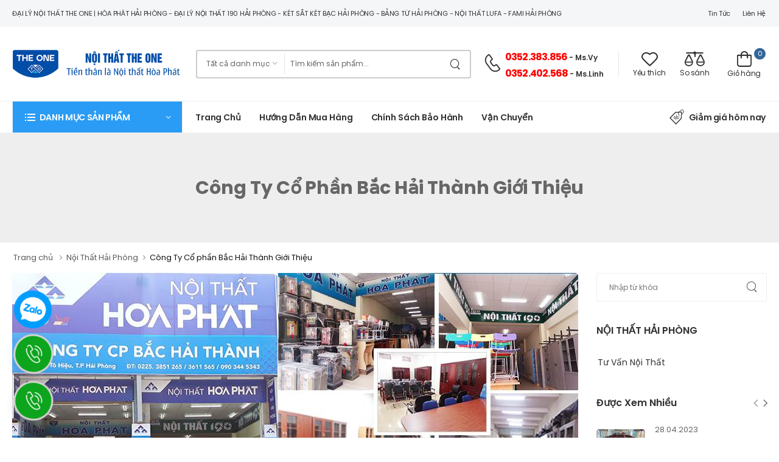

--- FILE ---
content_type: text/html; charset=utf-8
request_url: https://bachaithanh.com.vn/blog/cong-ty-co-phan-bac-hai-thanh-gioi-thieu-post170.html
body_size: 170593
content:
<!DOCTYPE html>
<html lang="vi">
<head>
    <meta charset="UTF-8">
<meta name="viewport" content="width=device-width, initial-scale=1.0, minimum-scale=1.0">
<!-- Favicon -->
<link rel="icon" type="image/png" href="https://bachaithanh.com.vn/assets/images/icons/favicon.png" sizes="16x16">
<!-- WebFont.js -->
<script>
    WebFontConfig = {
        google: { families: ['Poppins:400,500,600,700,800'] }
    };
    (function (d) {
        var wf = d.createElement('script'), s = d.scripts[0];
        wf.src = 'https://bachaithanh.com.vn/assets/js/webfont.js';
        wf.async = true;
        s.parentNode.insertBefore(wf, s);
    })(document);
</script>

<link rel="canonical" href="https://bachaithanh.com.vn/blog/cong-ty-co-phan-bac-hai-thanh-gioi-thieu-post170.html" />
<meta name="generator" content="Webhp JSC" />
<title>Công Ty Cổ phần Bắc Hải Thành Giới Thiệu</title>
<meta name="description" content="Công ty CP Bắc Hải Thành | Đại lý Nội Thất Hòa Phát | Nội thất 190 | Nội thất Lufa-Fami | Đại lý Két Sắt, Két Bạc. ĐC: 77 Tô Hiệu, Hải Phòng. ĐT: 0352.383.856- 0982.445.343 - 0961.448.580" />
<meta property='og:site_name' content='Nội Thất The One | Hòa Phát Tại Hải Phòng | Nội Thất Văn Phòng' />
<meta name='publisher' content='Webhp JSC' />
<meta name='author' content='Webhp JSC' />
<meta property='og:url' content='https://bachaithanh.com.vn/blog/cong-ty-co-phan-bac-hai-thanh-gioi-thieu-post170.html' />
<meta property="og:locale" content="vi_VN" />
<meta property='og:type' content='article' />
<meta property='og:title' content='Công Ty Cổ phần Bắc Hải Thành Giới Thiệu' />
<meta property='og:description' content='Công ty CP Bắc Hải Thành | Đại lý Nội Thất Hòa Phát | Nội thất 190 | Nội thất Lufa-Fami | Đại lý Két Sắt, Két Bạc. ĐC: 77 Tô Hiệu, Hải Phòng. ĐT: 0352.383.856- 0982.445.343 - 0961.448.580' />
<meta property='og:image' content='https://bachaithanh.com.vn/content/article/22-07-2022/cong-ty-co-phan-bac-hai-thanh-gioi-thieu-220722044021.jpg' />
<meta name='twitter:site' content='Nội Thất The One | Hòa Phát Tại Hải Phòng | Nội Thất Văn Phòng' />
<meta name='twitter:title' content='Công Ty Cổ phần Bắc Hải Thành Giới Thiệu' />
<meta name='twitter:description' content='Công ty CP Bắc Hải Thành | Đại lý Nội Thất Hòa Phát | Nội thất 190 | Nội thất Lufa-Fami | Đại lý Két Sắt, Két Bạc. ĐC: 77 Tô Hiệu, Hải Phòng. ĐT: 0352.383.856- 0982.445.343 - 0961.448.580' />
<meta name='twitter:image:src' content='https://bachaithanh.com.vn/content/article/22-07-2022/cong-ty-co-phan-bac-hai-thanh-gioi-thieu-220722044021.jpg' />
<link rel='image_src' href='https://bachaithanh.com.vn/content/article/22-07-2022/cong-ty-co-phan-bac-hai-thanh-gioi-thieu-220722044021.jpg' />
<meta name="google-site-verification" content="QX8KmPeSTfhtgHn0xf7STJV4Nt1tncC6pQ0nRt2AuaE" />

<link rel="preload" href="https://bachaithanh.com.vn/assets/vendor/fontawesome-free/webfonts/fa-regular-400.woff2" as="font" type="font/woff2" crossorigin="anonymous">
<link rel="preload" href="https://bachaithanh.com.vn/assets/vendor/fontawesome-free/webfonts/fa-solid-900.woff2" as="font" type="font/woff2" crossorigin="anonymous">
<link rel="preload" href="https://bachaithanh.com.vn/assets/vendor/fontawesome-free/webfonts/fa-brands-400.woff2" as="font" type="font/woff2" crossorigin="anonymous">
<link rel="preload" href="https://bachaithanh.com.vn/assets/fonts/wolmart87d5.woff?png09e" as="font" type="font/woff" crossorigin="anonymous">
<!-- Vendor CSS -->
<link rel="stylesheet" type="text/css" href="https://bachaithanh.com.vn/assets/vendor/fontawesome-free/css/all.min.css">
<!-- Plugins CSS -->
<link rel="stylesheet" href="https://bachaithanh.com.vn/assets/vendor/swiper/swiper-bundle.min.css">
<link rel="stylesheet" type="text/css" href="https://bachaithanh.com.vn/assets/vendor/photoswipe/photoswipe.min.css">
<link rel="stylesheet" type="text/css" href="https://bachaithanh.com.vn/assets/vendor/photoswipe/default-skin/default-skin.min.css">
<link rel="stylesheet" type="text/css" href="https://bachaithanh.com.vn/assets/vendor/animate/animate.min.css">
<link rel="stylesheet" type="text/css" href="https://bachaithanh.com.vn/assets/vendor/magnific-popup/magnific-popup.min.css">
<!-- Default CSS -->
<link rel="stylesheet" type="text/css" href="https://bachaithanh.com.vn/assets/css/style.min.css">


<script type="application/ld+json">
    {
    "@context": "https://schema.org",
    "@type": "Organization",
    "name": "Nội Thất The One | Hòa Phát Tại Hải Phòng | Nội Thất Văn Phòng",
    "url": "https://bachaithanh.com.vn",
    "logo": "https://bachaithanh.com.vn/content/logo_200x200.png"
    }
</script>

<script type="application/ld+json">
    {
        "@context": "https://schema.org",
        "@type": "WebSite",
        "url": "https://bachaithanh.com.vn",
        "potentialAction": {
        "@type": "SearchAction",
        "target": "https://bachaithanh.com.vn/san-pham/tim-kiem.html?keyword?keyword={search_term_string}",
        "query-input": "required name=search_term_string"
        }
    }
</script>


<!--Mã nhúng-->
<!-- Google Tag Manager -->
<script>(function(w,d,s,l,i){w[l]=w[l]||[];w[l].push({'gtm.start':
new Date().getTime(),event:'gtm.js'});var f=d.getElementsByTagName(s)[0],
j=d.createElement(s),dl=l!='dataLayer'?'&l='+l:'';j.async=true;j.src=
'https://www.googletagmanager.com/gtm.js?id='+i+dl;f.parentNode.insertBefore(j,f);
})(window,document,'script','dataLayer','GTM-WFZJXQ7B');</script>
<!-- End Google Tag Manager -->
    
    
    
</head>

<body>
    <!--Mã nhúng-->
    
    <div b-cat7ob9tpe class="page-wrapper">
        <!-- Start of Header -->
        
<header class="header">
    <div class="header-top">
        <div class="container">
            <div class="header-left">
                <p class="welcome-msg">&#x110;&#x1EA1;i l&#xFD; N&#x1ED9;i Th&#x1EA5;t The One | H&#xF2;a Ph&#xE1;t H&#x1EA3;i Ph&#xF2;ng - &#x110;&#x1EA1;i l&#xFD; N&#x1ED9;i Th&#x1EA5;t 190 H&#x1EA3;i Ph&#xF2;ng - K&#xE9;t S&#x1EAF;t K&#xE9;t B&#x1EA1;c H&#x1EA3;i Ph&#xF2;ng - B&#x1EA3;ng T&#x1EEB; H&#x1EA3;i Ph&#xF2;ng - N&#x1ED9;i Th&#x1EA5;t Lufa - Fami H&#x1EA3;i Ph&#xF2;ng</p>
            </div>
            <div class="header-right">
                            <a class="d-lg-show" href="https://bachaithanh.com.vn/blog/tu-van-noi-that-41.html">Tin t&#x1EE9;c</a>
            <a class="d-lg-show" href="https://bachaithanh.com.vn/lien-he/dai-ly-noi-that-van-phong-hai-phong-2.html">Li&#xEA;n h&#x1EC7;</a>

                
            </div>
        </div>
    </div>
    <!-- End of Header Top -->

    <div class="header-middle">
        <div class="container">
            <div class="header-left mr-md-4">
                <a href="#" class="mobile-menu-toggle  w-icon-hamburger" aria-label="menu-toggle">
                </a>
                  <a href="https://bachaithanh.com.vn/" class="logo ml-lg-0">
                    <img src="https://bachaithanh.com.vn/content/noi-that-the-one-logo.png" alt="Nội thất The One | Hòa Phát tại Hải Phòng">
                </a>
                <form method="get" action="https://bachaithanh.com.vn/san-pham/tim-kiem.html" class="header-search hs-expanded hs-round d-none d-md-flex input-wrapper">
                    
<div class="select-box">
    <select id="categoryid" name="categoryid">
            <option value="" selected="selected">Tất cả danh mục</option>
            <option value="44">Nội thất Hòa Phát - The One</option>

            <option value="42">Nội thất 190</option>
        
            <option value="134">Nội Thất Lufa - Fami</option>
            <option value="123">Két Sắt - Két Bạc</option>
        
            <option value="112">Bảng Từ - Bảng Văn Phòng</option>
    </select>
</div>
<input type="text" class="form-control product-search-control" autocomplete="off" onkeyup="searchProduct(this)" onblur="onblurSearchProduct()" name="keyword" id="keyword" placeholder="Tìm kiếm sản phẩm..." required />
<button class="btn btn-search" type="submit">
    <i class="w-icon-search"></i>
</button>

<div class="autocomplete-search-product hide">
  
</div>

                </form>
            </div>
            <div class="header-right ml-4">
                <div class="header-call d-xs-show d-lg-flex align-items-center">

                        <a class="w-icon-call"></a>
                        <div class="call-info d-lg-show">
                            <a href="tel:0352383856" class="phone-number font-weight-bolder ls-50">0352.383.856</a>
                                <span class="phonename">- Ms.Vy</span>
                            <br />
                            <a href="tel:0352402568" class="phone-number font-weight-bolder ls-50">0352.402.568</a>
                                <span class="phonename">- Ms.Linh</span>
                        </div>
                </div>
                <a class="wishlist label-down link d-xs-show" href="https://bachaithanh.com.vn/san-pha/san-pham-yeu-thich.html" title="Sản phẩm yêu thích">
                    <i class="w-icon-heart"></i>
                    <span class="wishlist-label d-lg-show">Yêu thích</span>
                </a>
                <a class="compare label-down link d-xs-show" href="https://bachaithanh.com.vn/san-pham/so-sanh-san-pham.html" title="Xem các sản phẩm cần so sánh">
                    <i class="w-icon-compare"></i>
                    <span class="compare-label d-lg-show">So sánh</span>
                </a>
                <div class="dropdown cart-dropdown cart-offcanvas mr-0 mr-lg-2">
                    <div class="cart-overlay"></div>
                    <a href="#" class="cart-toggle label-down link">
                        <i class="w-icon-cart">
                            <span class="cart-count">0</span>
                        </i>
                        <span class="cart-label">Giỏ hàng</span>
                    </a>
                    <div class="dropdown-box">
                        <div class="cart-header">
                            <span>Giỏ hàng của bạn</span>
                            <a href="#" class="btn-close">Đóng<i class="w-icon-long-arrow-right"></i></a>
                        </div>
                        <div id="cart-content">
                        </div>
                    </div>
                    <!-- End of Dropdown Box -->
                </div>
            </div>
        </div>
    </div>
    <!-- End of Header Middle -->

    <div class="header-bottom sticky-content fix-top sticky-header ">
        <div class="container">
            <div class="inner-wrap">
                <div class="header-left w966">
                    <div class="dropdown category-dropdown has-border" data-visible="true">
                        <a href="#" class="text-white category-toggle" role="button" data-toggle="dropdown"
                           aria-haspopup="true" aria-expanded="true" data-display="static"
                           title="Browse Categories">
                            <i class="w-icon-category"></i>
                            <span>Danh mục sản phẩm</span>
                        </a>
                        <div class='dropdown-box'>
<ul class='menu vertical-menu category-menu'>
<li>
<a href='https://bachaithanh.com.vn/dai-ly-noi-that-hoa-phat-tai-hai-phong-cp44.html'>
Nội Thất Hòa Phát - The One
</a>
<ul class='megamenu'>
<li>
<h4 class='menu-title'>Bàn Lam Việc Hòa Phát - The One</h4>
<hr class='divider'>
<ul>
<li>
<a href='https://bachaithanh.com.vn/ban-giam-doc-hoa-phat-hai-phong-cp66.html'>Bàn Giám Đốc</a>
</li>
<li>
<a href='https://bachaithanh.com.vn/ban-truong-phong-hoa-phat-hai-phong-cp65.html'>Bàn Trưởng Phòng</a>
</li>
<li>
<a href='https://bachaithanh.com.vn/ban-lam-viec-hoa-phat-vang-xanh-cp68.html'>Bàn Vàng Xanh</a>
</li>
<li>
<a href='https://bachaithanh.com.vn/ban-hoa-phat-ghi-chi-hai-phong-cp69.html'>Bàn Ghi Chì</a>
</li>
<li>
<a href='https://bachaithanh.com.vn/ban-lam-viec-hoa-phat-chan-sat-hai-phong-cp70.html'>Bàn Chân Sắt</a>
</li>
<li>
<a href='https://bachaithanh.com.vn/ban-lam-viec-hoa-phat-new-trend-hai-phong-cp71.html'>Bàn New Trend</a>
</li>
<li>
<a href='https://bachaithanh.com.vn/ban-tu-lam-viec-hoa-phat-athena-hai-phong-cp72.html'>Bàn tủ Athena</a>
</li>
<li>
<a href='https://bachaithanh.com.vn/ban-tu-lam-viec-hoa-phat-royal-hai-phong-cp73.html'>Bàn tủ Royal</a>
</li>
<li>
<a href='https://bachaithanh.com.vn/phu-kien-ban-lam-viec-hoa-phat-hai-phong-cp74.html'>Phụ kiện bàn làm việc</a>
</li>
<li>
<a href='https://bachaithanh.com.vn/module-ban-lam-viec-hoa-phat-hai-phong-cp75.html'>Module bàn làm việc</a>
</li>
<li>
<a href='https://bachaithanh.com.vn/ban-lam-viec-tai-nha-cp183.html'>Bàn Làm Việc Tại Nhà</a>
</li>
<li>
<a href='https://bachaithanh.com.vn/ban-chan-sat-bright-cp188.html'>Bàn chân sắt Bright</a>
</li>
<li>
<a href='https://bachaithanh.com.vn/ban-giam-doc-chan-sat-bright-cp189.html'>Bàn Giám Đốc Chân Sắt Bright</a>
</li>
</ul>
<h4 class='menu-title'>Nội Thất Trường Học</h4>
<hr class='divider'>
<ul>
<li>
<a href='https://bachaithanh.com.vn/ban-ghe-mau-giao-hoa-phat-hai-phong-cp149.html'>Bàn Ghế Mẫu Giáo</a>
</li>
<li>
<a href='https://bachaithanh.com.vn/ban-ghe-h%E1%BB%8Dc-sinh-cap-1-2-trong-gia-dinh-cp150.html'>Bàn Ghế Cấp 1-2 (Gia Đình)</a>
</li>
<li>
<a href='https://bachaithanh.com.vn/ban-ghe-hoc-sinh-cap-1-2-hoa-phat-trong-truong-hoc-cp151.html'>Bàn Ghế Cấp 1-2 (Trường Học)</a>
</li>
<li>
<a href='https://bachaithanh.com.vn/ban-cho-truong-ptth-thcn-cao-dang-dai-hoc-noi-that-hoa-phat-cp152.html'>Bàn Ghế PTTH-THCN-CĐ-ĐH</a>
</li>
<li>
<a href='https://bachaithanh.com.vn/ban-ghe-giao-vien-noi-that-hoa-phat-hai-phong-cp153.html'>Bàn Ghế Giáo Viên</a>
</li>
<li>
<a href='https://bachaithanh.com.vn/gia-sach-thu-vien-cp156.html'>Giá Sách Thư Viện</a>
</li>
<li>
<a href='https://bachaithanh.com.vn/ban-thi-nghiem-noi-that-hoa-phat-cp157.html'>Bàn - Ghế Phòng Thí Nghiệm </a>
</li>
<li>
<a href='https://bachaithanh.com.vn/giuong-noi-tru-noi-that-hoa-phat-cp158.html'>Giường Nội Trú</a>
</li>
<li>
<a href='https://bachaithanh.com.vn/tu-de-do-dung-hoc-sinh-hoa-phat-cp159.html'>Tủ Để Đồ Dùng Học Sinh</a>
</li>
<li>
<a href='https://bachaithanh.com.vn/bo-ban-ghe-ban-tru-cp178.html'>Bộ Bàn Ghế Bán Trú</a>
</li>
</ul>
</li>
<li>
<h4 class='menu-title'>Ghế Văn Phòng</h4>
<hr class='divider'>
<ul>
<li>
<a href='https://bachaithanh.com.vn/ghe-lanh-dao-cao-cap-hoa-phat-cp76.html'>Ghế lãnh đạo cao cấp</a>
</li>
<li>
<a href='https://bachaithanh.com.vn/ghe-lanh-dao-lung-cao-hoa-phat-cp77.html'>Ghế lãnh đạo lưng cao</a>
</li>
<li>
<a href='https://bachaithanh.com.vn/ghe-nhan-vien-noi-that-hoa-phat-cp78.html'>Ghế nhân viên</a>
</li>
<li>
<a href='https://bachaithanh.com.vn/ghe-lanh-dao-lung-trung-hoa-phat-cp79.html'>Ghế lãnh đạo lưng trung</a>
</li>
<li>
<a href='https://bachaithanh.com.vn/ghe-phong-hop-noi-that-hoa-phat-cp80.html'>Ghế phòng họp</a>
</li>
<li>
<a href='https://bachaithanh.com.vn/ghe-luoi-cao-cap-noi-that-hoa-phat-cp81.html'>Ghế lưới cao cấp</a>
</li>
<li>
<a href='https://bachaithanh.com.vn/ghe-xoay-tre-em-noi-that-hoa-phat-cp82.html'>Ghế xoay trẻ em</a>
</li>
</ul>
<h4 class='menu-title'>Bàn Họp</h4>
<hr class='divider'>
<ul>
<li>
<a href='https://bachaithanh.com.vn/ban-hop-hoa-phat-luxury-cp147.html'>Bàn Họp Luxury</a>
</li>
<li>
<a href='https://bachaithanh.com.vn/ban-hop-newtrend-hoa-phat-hai-phong-cp91.html'>Bàn họp Newtrend</a>
</li>
<li>
<a href='https://bachaithanh.com.vn/ban-hop-athena-hoa-phat-hai-phong-cp92.html'>Bàn họp Athena</a>
</li>
<li>
<a href='https://bachaithanh.com.vn/ban-hop-royal-hoa-phat-hai-phong-cp93.html'>Bàn họp Royal</a>
</li>
<li>
<a href='https://bachaithanh.com.vn/ban-hop-veneer-hoa-phat-hai-phong-cp94.html'>Bàn họp Veneer</a>
</li>
<li>
<a href='https://bachaithanh.com.vn/ban-hop-vang-xanh-hoa-phat-hai-phong-cp95.html'>Bàn họp Vàng Xanh</a>
</li>
<li>
<a href='https://bachaithanh.com.vn/ban-hop-ghi-chi-hoa-phat-hai-phong-cp96.html'>Bàn họp Ghi Chì</a>
</li>
<li>
<a href='https://bachaithanh.com.vn/ban-hop-son-pu-hoa-phat-hai-phong-cp97.html'>Bàn họp Sơn PU</a>
</li>
</ul>
</li>
<li>
<h4 class='menu-title'>Tủ làm việc</h4>
<hr class='divider'>
<ul>
<li>
<a href='https://bachaithanh.com.vn/tu-giam-doc-noi-that-hoa-phat-cp83.html'>Tủ giám đốc</a>
</li>
<li>
<a href='https://bachaithanh.com.vn/tu-ho-so-noi-that-hoa-phat-hai-phong-cp85.html'>Tủ hồ sơ</a>
</li>
<li>
<a href='https://bachaithanh.com.vn/tu-ho-so-di-dong-hoa-phat-hai-phong-cp86.html'>Tủ hồ sơ di động</a>
</li>
<li>
<a href='https://bachaithanh.com.vn/hoc-tu-phu-di-dong-hoa-phat-cp84.html'>Hộc - Tủ phụ di động</a>
</li>
<li>
<a href='https://bachaithanh.com.vn/tu-tai-lieu-tu-file-hoa-phat-hai-phong-cp87.html'>Tủ tài liệu - tủ File</a>
</li>
<li>
<a href='https://bachaithanh.com.vn/tu-sat-an-toan-noi-that-hoa-phat-hai-phong-cp88.html'>Tủ sắt an toàn</a>
</li>
<li>
<a href='https://bachaithanh.com.vn/tu-locker-noi-that-hoa-phat-hai-phong-cp89.html'>Tủ locker</a>
</li>
<li>
<a href='https://bachaithanh.com.vn/tu-ghep-noi-that-hoa-phat-hai-phong-cp90.html'>Tủ ghép</a>
</li>
<li>
<a href='https://bachaithanh.com.vn/tu-tai-lieu-bright-cp187.html'>Tủ Tài Liệu Bright</a>
</li>
</ul>
<h4 class='menu-title'>Ghế gấp-Inox-Khung thép</h4>
<hr class='divider'>
<ul>
<li>
<a href='https://bachaithanh.com.vn/ghe-don-inox-hoa-phat-hai-phong-cp114.html'>Ghế đôn Inox</a>
</li>
<li>
<a href='https://bachaithanh.com.vn/ghe-nhua-noi-that-hoa-phat-hai-phong-cp115.html'>Ghế nhựa</a>
</li>
<li>
<a href='https://bachaithanh.com.vn/ghe-gap-tinh-khung-thep-hoa-phat-hai-phong-cp116.html'>Ghế gấp-tĩnh-khung thép</a>
</li>
</ul>
</li>
<li>
<h4 class='menu-title'>Bàn Vi Tính Hòa Phát - The One</h4>
<hr class='divider'>
<ul>
<li>
<a href='https://bachaithanh.com.vn/ban-vi-tinh-khung-sat-hoa-phat-cp103.html'>Bàn vi tính Khung sắt</a>
</li>
<li>
<a href='https://bachaithanh.com.vn/ban-vi-tinh-go-hoa-phat-cp104.html'>Bàn vi tính Gỗ</a>
</li>
<li>
<a href='https://bachaithanh.com.vn/ban-vi-tinh-thu-vien-cp182.html'>Bàn Vi Tính Thư Viện</a>
</li>
</ul>
<h4 class='menu-title'>Nhóm sản phẩm khác</h4>
<hr class='divider'>
<ul>
<li>
<a href='https://bachaithanh.com.vn/ban-ghe-khach-san-cp181.html'>Bàn Ghế Khách Sạn</a>
</li>
<li>
<a href='https://bachaithanh.com.vn/quay-le-tan-cp186.html'>Quầy Lễ Tân</a>
</li>
<li>
<a href='https://bachaithanh.com.vn/ke-tivi-cp201.html'>Kệ Tivi</a>
</li>
<li>
<a href='https://bachaithanh.com.vn/ghe-san-van-dong-cp206.html'>Ghế Sân Vận Động</a>
</li>
</ul>
</li>
<li>
<h4 class='menu-title'>Hội Trường</h4>
<hr class='divider'>
<ul>
<li>
<a href='https://bachaithanh.com.vn/ban-hoi-truong-hoa-phat-hai-phong-cp53.html'>Bàn Hội Trường</a>
</li>
<li>
<a href='https://bachaithanh.com.vn/ghe-noi-truong-noi-that-hoa-phat-hai-phong-cp154.html'>Ghế Hội Trường</a>
</li>
</ul>
</li>
</ul>
</li>
<li>
<a href='https://bachaithanh.com.vn/noi-that-van-phong-hai-phong-hp-cp170.html'>
Nội Thất Văn Phòng Hải Phòng
</a>
</li>
<li>
<a href='https://bachaithanh.com.vn/ban-lanh-dao-hien-dai-cp207.html'>
Bàn Lãnh Đạo Hiện Đại
</a>
</li>
<li>
<a href='https://bachaithanh.com.vn/noi-that-190-hai-phong-cp42.html'>
Nội thất 190
</a>
<ul class='megamenu'>
<li>
<h4 class='menu-title'>Ghế Văn Phòng</h4>
<hr class='divider'>
<ul>
<li>
<a href='https://bachaithanh.com.vn/ghe-tua-noi-that-190-hai-phong-cp60.html'>Ghế Tựa</a>
</li>
<li>
<a href='https://bachaithanh.com.vn/ghe-xoay-noi-that-190-hai-phong-cp58.html'>Ghế Xoay</a>
</li>
<li>
<a href='https://bachaithanh.com.vn/ghe-da-lanh-dao-noi-that-190-hai-phong-cp59.html'>Ghế Da Lãnh Đạo</a>
</li>
<li>
<a href='https://bachaithanh.com.vn/ghe-gap-noi-that-190-hai-phong-cp61.html'>Ghế Gấp</a>
</li>
<li>
<a href='https://bachaithanh.com.vn/ghe-luoi-noi-that-190-hai-phong-cp57.html'>Ghế Lưới</a>
</li>
<li>
<a href='https://bachaithanh.com.vn/ghe-phong-hop-noi-that-190-hai-phong-cp56.html'>Ghế Phòng Họp</a>
</li>
</ul>
<h4 class='menu-title'>Bàn - Tủ - Giá Sắt</h4>
<hr class='divider'>
<ul>
<li>
<a href='https://bachaithanh.com.vn/ban-van-phong-noi-that-190-hai-phong-cp117.html'>Bàn Văn Phòng</a>
</li>
<li>
<a href='https://bachaithanh.com.vn/ban-chan-sat-noi-that-190-hai-phong-cp118.html'>Bàn Chân Sắt</a>
</li>
<li>
<a href='https://bachaithanh.com.vn/ban-hop-noi-that-190-hai-phong-cp119.html'>Bàn Họp</a>
</li>
<li>
<a href='https://bachaithanh.com.vn/tu-go-van-phong-noi-that-190-hai-phong-cp120.html'>Tủ Gỗ Văn Phòng</a>
</li>
<li>
<a href='https://bachaithanh.com.vn/tu-sat-noi-that-190-hai-phong-cp121.html'>Tủ Sắt</a>
</li>
<li>
<a href='https://bachaithanh.com.vn/gia-sat-gia-thu-vien-noi-that-190-cp122.html'>Giá Sắt - Giá Thư Viện</a>
</li>
<li>
<a href='https://bachaithanh.com.vn/ban-hoc-sinh-noi-that-190-cp173.html'>Bàn học sinh Nội thất 190</a>
</li>
<li>
<a href='https://bachaithanh.com.vn/ban-sofa-noi-that-190-cp174.html'>Bàn sofa Nội thất 190</a>
</li>
<li>
<a href='https://bachaithanh.com.vn/bo-sofa-cp198.html'>Bộ SoFa</a>
</li>
</ul>
</li>
<li>
<h4 class='menu-title'>Sản phẩm 190 Khác</h4>
<hr class='divider'>
<ul>
<li>
<a href='https://bachaithanh.com.vn/ghe-quay-bar-noi-that-190-cp172.html'>Ghế quầy Bar Nội thất 190</a>
</li>
<li>
<a href='https://bachaithanh.com.vn/ghe-don-noi-that-190-cp175.html'>Ghế đôn Nội thất 190</a>
</li>
<li>
<a href='https://bachaithanh.com.vn/ghe-cho-noi-that-190-cp176.html'>Ghế chờ Nội thất 190</a>
</li>
<li>
<a href='https://bachaithanh.com.vn/ghe-hoc-sinh-cp195.html'>Ghế Học Sinh</a>
</li>
<li>
<a href='https://bachaithanh.com.vn/giuong-go-giuong-sat-cp196.html'>Giường gỗ - Giường sắt</a>
</li>
<li>
<a href='https://bachaithanh.com.vn/ke-sach-cp197.html'>Kệ Sách</a>
</li>
<li>
<a href='https://bachaithanh.com.vn/tu-giay-cp199.html'>Tủ Giầy</a>
</li>
<li>
<a href='https://bachaithanh.com.vn/phu-kien-cp200.html'>Phụ Kiện</a>
</li>
</ul>
</li>
</ul>
</li>
<li>
<a href='https://bachaithanh.com.vn/noi-that-lufa-fami-tai-hai-phong-cp134.html'>
Nội Thất Lufa - Fami
</a>
<ul class='megamenu'>
<li>
<h4 class='menu-title'>Nội Thất Văn Phòng</h4>
<hr class='divider'>
<ul>
<li>
<a href='https://bachaithanh.com.vn/noi-that-lanh-dao-cao-cap-lufa-tai-hai-phong-cp135.html'>Nội Thất Lãnh Đạo Cao Cấp</a>
</li>
<li>
<a href='https://bachaithanh.com.vn/ghe-van-phong-noi-that-lufa-hai-phong-cp137.html'>Ghế Văn Phòng</a>
</li>
<li>
<a href='https://bachaithanh.com.vn/ghe-da-nang-noi-that-lufa-hai-phong-cp138.html'>Ghế Đa Năng</a>
</li>
<li>
<a href='https://bachaithanh.com.vn/ban-hop-noi-that-lufa-hai-phong-cp139.html'>Bàn Họp</a>
</li>
<li>
<a href='https://bachaithanh.com.vn/ban-lam-viec-quan-ly-lufa-hai-phong-cp141.html'>Bàn Làm Việc Quản Lý</a>
</li>
<li>
<a href='https://bachaithanh.com.vn/ban-lam-viec-nhan-vien-lufa-hai-phong-cp142.html'>Bàn Làm Việc Nhân Viên</a>
</li>
<li>
<a href='https://bachaithanh.com.vn/ghe-quan-ly-cao-cap-noi-that-lufa-hai-phong-cp136.html'>Ghế Quản Lý Cao Cấp</a>
</li>
<li>
<a href='https://bachaithanh.com.vn/vach-ngan-noi-that-lufa-hai-phong-cp140.html'>Vách Ngăn</a>
</li>
</ul>
</li>
</ul>
</li>
<li>
<a href='https://bachaithanh.com.vn/ket-sat-ket-bac-hai-phong-cp123.html'>
Két Sắt - Két Bạc
</a>
<ul class='megamenu'>
<li>
<h4 class='menu-title'>Két Sắt The One</h4>
<hr class='divider'>
<ul>
<li>
<a href='https://bachaithanh.com.vn/ket-sat-cao-cap-nhap-khau-hoa-phat-cp124.html'>Két Sắt Cao Cấp Nhập Khẩu</a>
</li>
<li>
<a href='https://bachaithanh.com.vn/ket-sat-mini-noi-that-hoa-phat-hai-phong-cp126.html'>Két Sắt Mini</a>
</li>
<li>
<a href='https://bachaithanh.com.vn/ket-sat-thong-minh-hoa-phat-hai-phong-cp127.html'>Két Sắt Thông Minh</a>
</li>
<li>
<a href='https://bachaithanh.com.vn/ket-sat-khach-san-hoa-phat-hai-phong-cp128.html'>Két Sắt Khách Sạn</a>
</li>
<li>
<a href='https://bachaithanh.com.vn/ket-sat-ket-bac-tai-loc-hoa-phat-cp129.html'>Két Sắt - Két Bạc Tài Lộc</a>
</li>
<li>
<a href='https://bachaithanh.com.vn/ket-sat-chong-chay-hoa-phat-hai-phong-cp130.html'>Két Sắt Chống Cháy</a>
</li>
<li>
<a href='https://bachaithanh.com.vn/ket-sat-gia-dinh-hoa-phat-hai-phong-cp125.html'>Két Sắt Gia Đình</a>
</li>
<li>
<a href='https://bachaithanh.com.vn/ket-sat-bao-mat-noi-that-hoa-phat-cp131.html'>Két Sắt Bảo Mật</a>
</li>
<li>
<a href='https://bachaithanh.com.vn/ket-sat-an-toan-noi-that-hoa-phat-cp132.html'>Két Sắt An Toàn</a>
</li>
<li>
<a href='https://bachaithanh.com.vn/ket-sat-dien-tu-noi-that-hoa-phat-cp133.html'>Két Sắt Điện Tử</a>
</li>
</ul>
<h4 class='menu-title'>Két Sắt - Két Bạc Khác</h4>
<hr class='divider'>
<ul>
<li>
<a href='https://bachaithanh.com.vn/ket-sat-ket-bac-viet-tiep-cp144.html'>Két Sắt - Két Bạc Việt Tiệp</a>
</li>
<li>
<a href='https://bachaithanh.com.vn/ket-sat-ket-bac-gold-bank-cp146.html'>Két Sắt - Két Bạc Gold Bank</a>
</li>
<li>
<a href='https://bachaithanh.com.vn/ket-sat-ket-bac-korea-cp145.html'>Két Sắt - Két Bạc Korea</a>
</li>
</ul>
</li>
</ul>
</li>
<li>
<a href='https://bachaithanh.com.vn/bang-tu-bang-van-phong-cp112.html'>
Bảng Từ - Bảng Văn Phòng
</a>
<ul class='megamenu'>
<li>
<h4 class='menu-title'>Bảng di động</h4>
<hr class='divider'>
<ul>
<li>
<a href='https://bachaithanh.com.vn/bang-flichart-van-phong-cp110.html'>Bảng Flichart</a>
</li>
</ul>
<h4 class='menu-title'>Bảng Văn Phòng</h4>
<hr class='divider'>
<ul>
<li>
<a href='https://bachaithanh.com.vn/bang-ghim-tai-lieu-hai-phong-cp108.html'>Bảng ghim tài liệu</a>
</li>
<li>
<a href='https://bachaithanh.com.vn/bang-kinh-van-phong-cp109.html'>Bảng kính Văn Phòng</a>
</li>
<li>
<a href='https://bachaithanh.com.vn/bang-tu-trang-van-phong-cp106.html'>Bảng từ trắng</a>
</li>
<li>
<a href='https://bachaithanh.com.vn/bang-tu-xanh-van-phong-cp107.html'>Bảng từ xanh</a>
</li>
</ul>
</li>
</ul>
</li>
<li>
<a href='https://bachaithanh.com.vn/ban-lam-viec-hoa-phat-hai-phong-cp64.html'>
Bàn Làm Việc Hòa Phát - The One
</a>
</li>
<li>
<a href='https://bachaithanh.com.vn/ghe-gap-noi-that-190-hai-phong-cp61.html'>
Ghế Gấp Nội Thất 190
</a>
</li>
<li>
<a href='https://bachaithanh.com.vn/ghe-van-phong-hoa-phat-cp63.html'>
Ghế Văn Phòng Hòa Phát - The One
</a>
</li>
<li>
<a href='https://bachaithanh.com.vn/ban-van-phong-noi-that-190-hai-phong-cp117.html'>
Bàn Văn Phòng Nội Thất 190
</a>
</li>
<li>
<a href='https://bachaithanh.com.vn/ban-vi-tinh-hoa-phat-hai-phong-cp52.html'>
Bàn Vi Tính Hòa Phát - The One
</a>
</li>
<li>
<a href='#' class='font-weight-bold text-uppercase ls-25'>
Xem toàn bộ sản phẩm<i class='w-icon-angle-right'></i>
</a>
</li>
</ul>
</div>


                    </div>



                    <form id="nav-search-form" method="get" action="https://bachaithanh.com.vn/san-pham/tim-kiem.html" class="header-search hs-expanded hs-round d-none d-md-flex input-wrapper mr-4 ml-4 hide">
                        
<div class="select-box select-box-scroll">
    <select id="categoryid-scroll" class="category-scroll" name="categoryid">
            <option value="" selected="selected">Tất cả danh mục</option>
            <option value="44">Nội thất Hòa Phát - The One</option>

            <option value="42">Nội thất 190</option>
        
            <option value="134">Nội Thất Lufa - Fami</option>
            <option value="123">Két Sắt - Két Bạc</option>
        
            <option value="112">Bảng Từ - Bảng Văn Phòng</option>
    </select>
</div>
<input type="text" class="form-control product-search-control-scroll" autocomplete="off" onkeyup="searchProduct_scroll(this)" onblur="onblurSearchProduct()" name="keyword" id="keyword" placeholder="Tìm kiếm sản phẩm..." required />
<button class="btn btn-search" type="submit">
    <i class="w-icon-search"></i>
</button>

<div class="autocomplete-search-product-scroll hide">
  
</div>

                    </form>


                    <nav id="nav-main-menu" class="main-nav">
                            <ul class="menu active-underline">
                <li>

                    <a href="https://bachaithanh.com.vn">Trang ch&#x1EE7; </a>

                    
                </li>
                <li>

                    <a href="https://bachaithanh.com.vn/blog/huong-dan-mua-hang-truc-tuyen-post171.html">H&#x1B0;&#x1EDB;ng d&#x1EAB;n mua h&#xE0;ng </a>

                    
                </li>
                <li>

                    <a href="https://bachaithanh.com.vn/blog/chinh-sach-bao-hanh-post181.html">Ch&#xED;nh S&#xE1;ch B&#x1EA3;o H&#xE0;nh </a>

                    
                </li>
                <li>

                    <a href="https://bachaithanh.com.vn/blog/chinh-sach-van-chuyen-cong-ty-cp-bac-hai-thanh-tai-hai-phong-post180.html">V&#x1EAD;n chuy&#x1EC3;n </a>

                    
                </li>
    </ul>

                    </nav>
                </div>
                <div class="header-right ">
                        <div id="nav-hotline" class="header-call d-xs-show d-lg-flex align-items-center hide">
                            <a class="w-icon-call"></a>
                            <div class="call-info d-lg-show">
                                <a href="tel:0352383856" class="phone-number font-weight-bolder ls-50">0352.383.856</a>
                                    <span class="phonename">- Ms.Vy</span>
                                <br>
                                <a href="tel:0352402568" class="phone-number font-weight-bolder ls-50">0352.402.568</a>
                                    <span class="phonename">- Ms.Linh</span>
                            </div>
                        </div>
                    <a href="/san-pham/san-pham-khuyen-mai.html"><i class="w-icon-sale"></i>Giảm giá hôm nay</a>
                </div>
            </div>
        </div>
    </div>
</header>

        <!-- End of Header -->
        <!-- Start of Main-->
        
<!-- Start of Main -->
<main class="main">
    <!-- Start of Page Header -->
    <div class="page-header">
        <div class="container">
            <h1 class="page-title mb-0 page-article-title">C&#xF4;ng Ty C&#x1ED5; ph&#x1EA7;n B&#x1EAF;c H&#x1EA3;i Th&#xE0;nh Gi&#x1EDB;i Thi&#x1EC7;u</h1>
        </div>
    </div>
    <!-- End of Page Header -->
    <!-- Start of Breadcrumb -->
    <nav class="breadcrumb-nav">
        <div class="container">
            <ul class="breadcrumb bb-no" itemscope itemtype="https://schema.org/BreadcrumbList">
                <li itemprop="itemListElement" itemscope itemtype="https://schema.org/ListItem">
                    <a href="https://bachaithanh.com.vn" itemprop="item">
                        <span itemprop="name"> Trang chủ</span>
                    </a>
                    <meta itemprop="position" content="1" />
                </li>
                <li itemprop="itemListElement" itemscope itemtype="http://schema.org/ListItem"> <a itemscope itemtype="http://schema.org/WebPage" itemprop="item" href="https://bachaithanh.com.vn/blog/noi-that-hai-phong-168.html" itemid="https://bachaithanh.com.vn/blog/noi-that-hai-phong-168.html"><span itemprop="name">Nội Thất Hải Phòng</span></a><meta itemprop="position" content="2" /></li><li class="active" itemprop="itemListElement" itemscope itemtype="https://schema.org/ListItem"><span itemprop="name">Công Ty Cổ phần Bắc Hải Thành Giới Thiệu</span><meta itemprop="position" content="3" /></li>
                
            </ul>
        </div>
    </nav>
    <!-- End of Breadcrumb -->
    <!-- Start of Page Content -->
    <div class="page-content mb-8">
        <div class="container">
            <div class="row gutter-lg">
                <div class="main-content post-single-content">
                    <div class="post post-grid post-single">
                        <figure class="post-media br-sm">
                            <img src="https://bachaithanh.com.vn/content/article/22-07-2022/cong-ty-co-phan-bac-hai-thanh-gioi-thieu-220722044021.jpg" alt="Blog" width="930" height="500" />
                        </figure>
                        <div class="post-details">
                            <div class="post-meta">
                                Đăng bởi <a class="post-author">BTV</a>
                                - <a class="post-date">19.08.2016</a>
                                <a href="#product-tab-reviews" class="post-comment"><i class="w-icon-comments"></i><span>0</span>Bình luận</a>
                            </div>
                            <h2 class="post-descritpion">C&#xF4;ng ty CP B&#x1EAF;c H&#x1EA3;i Th&#xE0;nh | &#x110;&#x1EA1;i l&#xFD; N&#x1ED9;i Th&#x1EA5;t H&#xF2;a Ph&#xE1;t | N&#x1ED9;i th&#x1EA5;t 190 | N&#x1ED9;i th&#x1EA5;t Lufa-Fami | &#x110;&#x1EA1;i l&#xFD; K&#xE9;t S&#x1EAF;t, K&#xE9;t B&#x1EA1;c. &#x110;C: 77 T&#xF4; Hi&#x1EC7;u, H&#x1EA3;i Ph&#xF2;ng. &#x110;T: 0352.383.856- 0982.445.343 - 0961.448.580</h2>
                            <div class="post-content">
                                <div style="text-align: justify;"><em><strong>K&iacute;nh gửi Qu&yacute; kh&aacute;ch h&agrave;ng!</strong></em></div>
<div style="text-align: justify;"><br />Lời đầu tiền, <strong>C&ocirc;ng ty Cổ phần Bắc Hải Th&agrave;nh</strong> - <strong>Đại l&yacute; Nội thất H&ograve;a Ph&aacute;t tại Hải Ph&ograve;ng</strong> xin được gửi lời cảm ơn ch&acirc;n th&agrave;nh tới to&agrave;n thể Qu&yacute; kh&aacute;ch h&agrave;ng đ&atilde; tin tưởng v&agrave; sử dụng c&aacute;c sản phẩm nội thất văn ph&ograve;ng do c&ocirc;ng ty ch&uacute;ng t&ocirc;i sản xuất v&agrave; ph&acirc;n phối.</div>
<div style="text-align: justify;"><br />Với kinh nghiệm gần <em>20 năm sản xuất, thiết kế c&aacute;c sản phẩm nội thất văn ph&ograve;ng, nội thất gia đ&igrave;nh, trường học, c&ocirc;ng tr&igrave;nh ...</em> C&ugrave;ng với đội ngũ nh&acirc;n vi&ecirc;n, thiết kế, tư vấn kh&aacute;ch h&agrave;ng nhiệt t&igrave;nh, lu&ocirc;n lu&ocirc;n cập nhật, thay đổi để bắt kịp c&ocirc;ng nghệ v&agrave; nhu cầu thực tế của thị trường. C&ocirc;ng ty ch&uacute;ng t&ocirc;i đ&atilde; <em><strong>li&ecirc;n tục đưa ra c&aacute;c mẫu sản phẩm tốt nhất, đẹp nhất đi c&ugrave;ng với ch&iacute;nh s&aacute;ch bảo h&agrave;nh, gi&aacute; cả cạnh tranh nhất tại Hải Ph&ograve;ng.</strong></em></div>
<div style="text-align: justify;"><br />Tại Hải Ph&ograve;ng ch&uacute;ng t&ocirc;i vinh dự được Ủy quyền l&agrave;m đại l&yacute; độc quyền c&aacute;c thương hiệu nội thất nổi tiếng ở trong v&agrave; ngo&agrave;i nước như:</div>
<div style="text-align: justify;"><strong><br />+ <a href="https://bachaithanh.com.vn/dai-ly-noi-that-hoa-phat-tai-hai-phong-cp44.html" title="đai l&yacute; nội thất h&ograve;a ph&aacute;t tại hải ph&ograve;ng" target="_blank">Đại l&yacute; Nội Thất H&ograve;a Ph&aacute;t tại Hải Ph&ograve;ng.</a></strong><br /><strong>+ <a href="https://bachaithanh.com.vn/noi-that-190-hai-phong-cp42.html" title="Đại l&yacute; nội thất 190 tại Hải Ph&ograve;ng" target="_blank">Đại l&yacute; Nội thất 190 tại Hải Ph&ograve;ng.</a></strong><br /><strong>+ <a href="https://bachaithanh.com.vn/noi-that-lufa-fami-tai-hai-phong-cp134.html" title="Đại l&yacute; nội thất Lufa - Fami tại Hải Ph&ograve;ng" target="_blank">Đại l&yacute; Nội thất Lufa - Fami tại Hải Ph&ograve;ng.&nbsp;</a></strong><br /><strong>+ <a href="https://bachaithanh.com.vn/ket-sat-ket-bac-hoa-phat-hai-phong-cp123.html" title="Đại l&yacute; K&eacute;t Sắt - K&eacute;t Bạc tại Hải Ph&ograve;ng" target="_blank">Đại l&yacute; K&eacute;t Sắt - K&eacute;t Bạc tại Hải Ph&ograve;ng.</a></strong></div>
<div style="text-align: justify;"><strong>+ <a href="https://bachaithanh.com.vn/bang-tu-bang-van-phong-cp112.html" title="Cung cấp Bảng Từ - Bảng Văn Ph&ograve;ng tại Hải Ph&ograve;ng" target="_blank">Cung cấp Bảng từ - Bảng Văn Ph&ograve;ng tại Hải Ph&ograve;ng.</a></strong></div>
<div style="text-align: justify;"><strong><br /></strong></div>
<div style="text-align: justify;">B&ecirc;n cạnh đ&oacute; ch&uacute;ng t&ocirc;i cũng cung cấp c&aacute;c sản phẩm về <strong>Bảng treo tường văn ph&ograve;ng, bảng di động văn ph&ograve;ng tại Hải Ph&ograve;ng</strong> với rất nhiều mẫu m&atilde; c&ugrave;ng chủng loại đa dạng như: <em>Bảng từ trắng văn ph&ograve;ng, Bảng từ xanh văn ph&ograve;ng, Bảng ghim t&agrave;i liệu văn ph&ograve;ng, Bảng k&iacute;nh văn ph&ograve;ng, bảng di động văn ph&ograve;ng Flichart ...</em></div>
<div style="text-align: justify;"><br />Đ&igrave; k&egrave;m với việc cung cấp sản phẩm chất lượng đảm bảo l&agrave; Ch&iacute;nh s&aacute;ch bảo h&agrave;nh của to&agrave;n bộ sản phẩm do <strong>C&ocirc;ng ty Cổ phần Bắc Hải Th&agrave;nh</strong> ch&uacute;ng t&ocirc;i sản xuất hoặc ph&acirc;n phối tại Hải Ph&ograve;ng lu&ocirc;n đảm bảo từ <strong>12 th&aacute;ng - 24 th&aacute;ng hoặc bảo h&agrave;nh theo Nh&agrave; cung cấp.</strong></div>
<div style="text-align: justify;"><br />Mọi sản phẩm nội thất văn ph&ograve;ng của ch&uacute;ng t&ocirc;i cung cấp tại Hải Ph&ograve;ng đều c&oacute; đầy đủ c&aacute;c th&ocirc;ng tin đi k&egrave;m như: <strong>B&aacute;o gi&aacute;, Hợp đồng, H&oacute;a đơn VAT ... Đ&igrave; k&egrave;m ch&iacute;nh s&aacute;ch vận chuyển Ho&agrave;n to&agrave;n miễn ph&iacute; trong khu vực nội th&agrave;nh + Lắp đặt miễn ph&iacute;.</strong></div>
<div style="text-align: justify;"><br />Qu&yacute; kh&aacute;ch h&agrave;ng tại Hải Ph&ograve;ng hoặc Qu&yacute; kh&aacute;ch h&agrave;ng tr&ecirc;n to&agrave;n quốc đang c&oacute; nhu cầu mở rộng hoạt động kinh doanh tại Hải Ph&ograve;ng cần t&igrave;m một <strong>nh&agrave; cung cấp c&aacute;c sản phẩm nội thất văn ph&ograve;ng hoặc đại l&yacute; ph&acirc;n phối c&aacute;c sản phẩm nội thất nổi tiếng tại Hải Ph&ograve;ng.</strong> Xin vui l&ograve;ng li&ecirc;n hệ theo th&ocirc;ng tin b&ecirc;n dưới.</div>
<h4 style="text-align: justify;"><strong><br />C&Ocirc;NG TY CỔ PHẦN BẮC HẢI TH&Agrave;NH - SHOWROOM NỘI THẤT VĂN PH&Ograve;NG</strong></h4>
<h5 style="text-align: justify;"><strong>Địa chỉ:</strong> <strong>Số 77, T&ocirc; Hiệu, Quận L&ecirc; Ch&acirc;n, TP. Hải Ph&ograve;ng</strong></h5>
<h3 style="text-align: justify;"><strong>Điện thoại:</strong> <span style="color: #ff0000;">(0225) 3.851.265 - 3.611.565</span></h3>
<h3 style="text-align: justify;"><strong>Hotline:</strong> <span style="color: #ff0000;">0352.383.856 - 0982.445.343 - 0961.448.580</span></h3>
<h5 style="text-align: justify;"><strong>Website:</strong> <a href="http://bachaithanh.vn">https://bachaithanh.vn</a></h5>
<h5 style="text-align: justify;"><a href="http://bachaithanh.vn"></a><a href="https://noithathoaphathaiphong.com.vn">https://noithathoaphathaiphong.com.vn</a></h5>
<h5 style="text-align: justify;"><a href="http://bachaithanh.vn"></a><strong>E-mail:</strong> <a href="mailto:bachaithanh@gmail.com">bachaithanh@gmail.com<br /><br /></a></h5>
<div style="text-align: justify;"></div>
<div style="text-align: justify;"><img src="https://bachaithanh.com.vn/content/banner/noi-that-hoa-phat-77-to-hieu-hai-phong-2.jpg" alt="c&ocirc;ng ty cổ phần bắc hải th&agrave;nh - 77 T&ocirc; Hiệu - Showroom nội thất văn ph&ograve;ng tại Hải Ph&ograve;ng" title="c&ocirc;ng ty cổ phần bắc hải th&agrave;nh - 77 T&ocirc; Hiệu - Showroom nội thất văn ph&ograve;ng tại Hải Ph&ograve;ng" /></div>
                            </div>
                        </div>
                    </div>
                    <div class="tags">
                        <label class="text-dark mr-2">Tags:</label>
                    </div>
                    <!-- End Tag -->
                    <div class="social-links mb-10">
                        <div class="social-icons social-no-color border-thin">
                            <a href="https://www.facebook.com/sharer/sharer.php?u=https://bachaithanh.com.vn/blog/cong-ty-co-phan-bac-hai-thanh-gioi-thieu-post170.html" rel="nofollow" class="social-icon social-facebook w-icon-facebook"></a>
<a href="https://twitter.com/intent/tweet?url=https://bachaithanh.com.vn/blog/cong-ty-co-phan-bac-hai-thanh-gioi-thieu-post170.html" rel="nofollow" class="social-icon social-twitter w-icon-twitter"></a>
<a href="http://pinterest.com/pin/create/link/?url=https://bachaithanh.com.vn/blog/cong-ty-co-phan-bac-hai-thanh-gioi-thieu-post170.html" rel="nofollow" class="social-icon social-pinterest fab fa-pinterest-p"></a>
<a href="https://api.whatsapp.com/send?text=https://bachaithanh.com.vn/blog/cong-ty-co-phan-bac-hai-thanh-gioi-thieu-post170.html" rel="nofollow" data-action="share/whatsapp/share" class="social-icon social-whatsapp fab fa-whatsapp"></a>
<a href="https://www.linkedin.com/sharing/share-offsite/?url=https://bachaithanh.com.vn/blog/cong-ty-co-phan-bac-hai-thanh-gioi-thieu-post170.html" rel="nofollow"  class="social-icon social-youtube fab fa-linkedin-in"></a>
                        </div>
                    </div>
                    <!-- End Social Links -->

                    <div class="post-navigation">

                    </div>
                    <!-- End Post Navigation -->
                        <h4 class="title title-lg font-weight-bold mt-10 pt-1 mb-5">Các bài viết khác</h4>
    <div class="swiper">
        <div class="post-slider swiper-container swiper-theme nav-top pb-2" data-swiper-options="{
                                    'spaceBetween': 20,
                                    'slidesPerView': 1,
                                    'breakpoints': {
                                        '576': {
                                            'slidesPerView': 2
                                        },
                                        '768': {
                                            'slidesPerView': 3
                                        },
                                        '992': {
                                            'slidesPerView': 2
                                        },
                                        '1200': {
                                            'slidesPerView': 3
                                        }
                                    }
                                }">
            <div class="swiper-wrapper row cols-lg-3 cols-md-4 cols-sm-3 cols-xs-2 cols-1">
                    <div class="swiper-slide post post-grid">
                        <figure class="post-media br-sm">
                            <a href="https://bachaithanh.com.vn/blog/lap-dat-ban-ghe-van-phong-va-ban-ghe-phong-hop-cho-nha-truong-va-khach-hang-tai-hai-phong-post209.html">
                                <img src="https://bachaithanh.com.vn/thumb/article/28-04-2023/lap-dat-ban-ghe-van-phong-va-ban-ghe-phong-hop-cho-nha-truong-va-khach-hang-tai-hai-phong-280423034438520x520.jpg" alt="L&#x1EAF;p &#x111;&#x1EB7;t b&#xE0;n gh&#x1EBF; v&#x103;n ph&#xF2;ng v&#xE0; b&#xE0;n gh&#x1EBF; ph&#xF2;ng h&#x1ECD;p cho Nh&#xE0; Tr&#x1B0;&#x1EDD;ng v&#xE0; Kh&#xE1;ch h&#xE0;ng t&#x1EA1;i H&#x1EA3;i Ph&#xF2;ng" width="296"  height="190" style="background-color: #bcbcb4;" />
                            </a>
                        </figure>
                        <div class="post-details text-center">
                            <div class="post-meta">
                                Đăn bởi <a class="post-author">BTV</a>
                                - <a  class="post-date">28.04.2023</a>
                            </div>
                            <h4 class="post-title mb-3"><a href="https://bachaithanh.com.vn/blog/lap-dat-ban-ghe-van-phong-va-ban-ghe-phong-hop-cho-nha-truong-va-khach-hang-tai-hai-phong-post209.html" title="L&#x1EAF;p &#x111;&#x1EB7;t b&#xE0;n gh&#x1EBF; v&#x103;n ph&#xF2;ng v&#xE0; b&#xE0;n gh&#x1EBF; ph&#xF2;ng h&#x1ECD;p cho Nh&#xE0; Tr&#x1B0;&#x1EDD;ng v&#xE0; Kh&#xE1;ch h&#xE0;ng t&#x1EA1;i H&#x1EA3;i Ph&#xF2;ng">L&#x1EAF;p &#x111;&#x1EB7;t b&#xE0;n gh&#x1EBF; v&#x103;n ph&#xF2;ng v&#xE0; b&#xE0;n gh&#x1EBF; ph&#xF2;ng h&#x1ECD;p cho Nh&#xE0; Tr&#x1B0;&#x1EDD;ng v&#xE0; Kh&#xE1;ch h&#xE0;ng t&#x1EA1;i H&#x1EA3;i Ph&#xF2;ng</a></h4>
                            <a href="https://bachaithanh.com.vn/blog/lap-dat-ban-ghe-van-phong-va-ban-ghe-phong-hop-cho-nha-truong-va-khach-hang-tai-hai-phong-post209.html" class="btn btn-link btn-dark btn-underline font-weight-normal">Xem thêm<i class="w-icon-long-arrow-right"></i></a>
                        </div>
                    </div>
                    <div class="swiper-slide post post-grid">
                        <figure class="post-media br-sm">
                            <a href="https://bachaithanh.com.vn/blog/ban-giao-lap-dat-ban-ghe-hoi-truong-nha-truong-tai-hai-phong-post208.html">
                                <img src="https://bachaithanh.com.vn/thumb/article/15-02-2023/ban-giao-lap-dat-ban-ghe-hoi-truong-nha-truong-tai-hai-phong-150223085405520x520.jpg" alt="B&#xE0;n giao l&#x1EAF;p &#x111;&#x1EB7;t b&#xE0;n gh&#x1EBF; h&#x1ED9;i tr&#x1B0;&#x1EDD;ng nh&#xE0; tr&#x1B0;&#x1EDD;ng t&#x1EA1;i H&#x1EA3;i Ph&#xF2;ng" width="296"  height="190" style="background-color: #bcbcb4;" />
                            </a>
                        </figure>
                        <div class="post-details text-center">
                            <div class="post-meta">
                                Đăn bởi <a class="post-author">BTV</a>
                                - <a  class="post-date">15.02.2023</a>
                            </div>
                            <h4 class="post-title mb-3"><a href="https://bachaithanh.com.vn/blog/ban-giao-lap-dat-ban-ghe-hoi-truong-nha-truong-tai-hai-phong-post208.html" title="B&#xE0;n giao l&#x1EAF;p &#x111;&#x1EB7;t b&#xE0;n gh&#x1EBF; h&#x1ED9;i tr&#x1B0;&#x1EDD;ng nh&#xE0; tr&#x1B0;&#x1EDD;ng t&#x1EA1;i H&#x1EA3;i Ph&#xF2;ng">B&#xE0;n giao l&#x1EAF;p &#x111;&#x1EB7;t b&#xE0;n gh&#x1EBF; h&#x1ED9;i tr&#x1B0;&#x1EDD;ng nh&#xE0; tr&#x1B0;&#x1EDD;ng t&#x1EA1;i H&#x1EA3;i Ph&#xF2;ng</a></h4>
                            <a href="https://bachaithanh.com.vn/blog/ban-giao-lap-dat-ban-ghe-hoi-truong-nha-truong-tai-hai-phong-post208.html" class="btn btn-link btn-dark btn-underline font-weight-normal">Xem thêm<i class="w-icon-long-arrow-right"></i></a>
                        </div>
                    </div>
                    <div class="swiper-slide post post-grid">
                        <figure class="post-media br-sm">
                            <a href="https://bachaithanh.com.vn/blog/nhung-mau-chu-l-giup-toi-uu-khong-gian-lam-viec-tot-nhat-post199.html">
                                <img src="https://bachaithanh.com.vn/thumb/article/22-07-2022/nhung-mau-chu-l-giup-toi-uu-khong-gian-lam-viec-tot-nhat-220722040528520x520.jpg" alt="Nh&#x1EEF;ng m&#x1EAB;u ch&#x1EEF; L gi&#xFA;p t&#x1ED1;i &#x1B0;u kh&#xF4;ng gian l&#xE0;m vi&#x1EC7;c t&#x1ED1;t nh&#x1EA5;t" width="296"  height="190" style="background-color: #bcbcb4;" />
                            </a>
                        </figure>
                        <div class="post-details text-center">
                            <div class="post-meta">
                                Đăn bởi <a class="post-author">BTV</a>
                                - <a  class="post-date">29.05.2020</a>
                            </div>
                            <h4 class="post-title mb-3"><a href="https://bachaithanh.com.vn/blog/nhung-mau-chu-l-giup-toi-uu-khong-gian-lam-viec-tot-nhat-post199.html" title="Nh&#x1EEF;ng m&#x1EAB;u ch&#x1EEF; L gi&#xFA;p t&#x1ED1;i &#x1B0;u kh&#xF4;ng gian l&#xE0;m vi&#x1EC7;c t&#x1ED1;t nh&#x1EA5;t">Nh&#x1EEF;ng m&#x1EAB;u ch&#x1EEF; L gi&#xFA;p t&#x1ED1;i &#x1B0;u kh&#xF4;ng gian l&#xE0;m vi&#x1EC7;c t&#x1ED1;t nh&#x1EA5;t</a></h4>
                            <a href="https://bachaithanh.com.vn/blog/nhung-mau-chu-l-giup-toi-uu-khong-gian-lam-viec-tot-nhat-post199.html" class="btn btn-link btn-dark btn-underline font-weight-normal">Xem thêm<i class="w-icon-long-arrow-right"></i></a>
                        </div>
                    </div>
                    <div class="swiper-slide post post-grid">
                        <figure class="post-media br-sm">
                            <a href="https://bachaithanh.com.vn/blog/top-5-mau-ban-truong-phong-dep-nhat-duoc-nhieu-nguoi-lua-chon-post198.html">
                                <img src="https://bachaithanh.com.vn/thumb/article/22-07-2022/top-5-mau-ban-truong-phong-dep-nhat-duoc-nhieu-nguoi-lua-chon-220722040918520x520.jpg" alt="Top 5 m&#x1EAB;u b&#xE0;n Tr&#x1B0;&#x1EDF;ng ph&#xF2;ng &#x111;&#x1EB9;p nh&#x1EA5;t &#x111;&#x1B0;&#x1EE3;c nhi&#x1EC1;u ng&#x1B0;&#x1EDD;i l&#x1EEB;a ch&#x1ECD;n" width="296"  height="190" style="background-color: #bcbcb4;" />
                            </a>
                        </figure>
                        <div class="post-details text-center">
                            <div class="post-meta">
                                Đăn bởi <a class="post-author">BTV</a>
                                - <a  class="post-date">05.05.2020</a>
                            </div>
                            <h4 class="post-title mb-3"><a href="https://bachaithanh.com.vn/blog/top-5-mau-ban-truong-phong-dep-nhat-duoc-nhieu-nguoi-lua-chon-post198.html" title="Top 5 m&#x1EAB;u b&#xE0;n Tr&#x1B0;&#x1EDF;ng ph&#xF2;ng &#x111;&#x1EB9;p nh&#x1EA5;t &#x111;&#x1B0;&#x1EE3;c nhi&#x1EC1;u ng&#x1B0;&#x1EDD;i l&#x1EEB;a ch&#x1ECD;n">Top 5 m&#x1EAB;u b&#xE0;n Tr&#x1B0;&#x1EDF;ng ph&#xF2;ng &#x111;&#x1EB9;p nh&#x1EA5;t &#x111;&#x1B0;&#x1EE3;c nhi&#x1EC1;u ng&#x1B0;&#x1EDD;i l&#x1EEB;a ch&#x1ECD;n</a></h4>
                            <a href="https://bachaithanh.com.vn/blog/top-5-mau-ban-truong-phong-dep-nhat-duoc-nhieu-nguoi-lua-chon-post198.html" class="btn btn-link btn-dark btn-underline font-weight-normal">Xem thêm<i class="w-icon-long-arrow-right"></i></a>
                        </div>
                    </div>
                    <div class="swiper-slide post post-grid">
                        <figure class="post-media br-sm">
                            <a href="https://bachaithanh.com.vn/blog/noi-that-hai-phong-noi-that-van-phong-tai-hai-phong-post197.html">
                                <img src="https://bachaithanh.com.vn/thumb/article/22-07-2022/noi-that-hai-phong-noi-that-van-phong-tai-hai-phong-220722041056520x520.jpg" alt="Cung C&#x1EA5;p N&#x1ED9;i Th&#x1EA5;t H&#x1EA3;i Ph&#xF2;ng - N&#x1ED9;i Th&#x1EA5;t V&#x103;n Ph&#xF2;ng T&#x1EA1;i H&#x1EA3;i Ph&#xF2;ng" width="296"  height="190" style="background-color: #bcbcb4;" />
                            </a>
                        </figure>
                        <div class="post-details text-center">
                            <div class="post-meta">
                                Đăn bởi <a class="post-author">BTV</a>
                                - <a  class="post-date">30.04.2020</a>
                            </div>
                            <h4 class="post-title mb-3"><a href="https://bachaithanh.com.vn/blog/noi-that-hai-phong-noi-that-van-phong-tai-hai-phong-post197.html" title="Cung C&#x1EA5;p N&#x1ED9;i Th&#x1EA5;t H&#x1EA3;i Ph&#xF2;ng - N&#x1ED9;i Th&#x1EA5;t V&#x103;n Ph&#xF2;ng T&#x1EA1;i H&#x1EA3;i Ph&#xF2;ng">Cung C&#x1EA5;p N&#x1ED9;i Th&#x1EA5;t H&#x1EA3;i Ph&#xF2;ng - N&#x1ED9;i Th&#x1EA5;t V&#x103;n Ph&#xF2;ng T&#x1EA1;i H&#x1EA3;i Ph&#xF2;ng</a></h4>
                            <a href="https://bachaithanh.com.vn/blog/noi-that-hai-phong-noi-that-van-phong-tai-hai-phong-post197.html" class="btn btn-link btn-dark btn-underline font-weight-normal">Xem thêm<i class="w-icon-long-arrow-right"></i></a>
                        </div>
                    </div>
                    <div class="swiper-slide post post-grid">
                        <figure class="post-media br-sm">
                            <a href="https://bachaithanh.com.vn/blog/chinh-sach-bao-mat-post196.html">
                                <img src="https://bachaithanh.com.vn/thumb/article/22-07-2022/chinh-sach-bao-mat-220722041935520x520.jpg" alt="Ch&#xED;nh s&#xE1;ch b&#x1EA3;o m&#x1EAD;t" width="296"  height="190" style="background-color: #bcbcb4;" />
                            </a>
                        </figure>
                        <div class="post-details text-center">
                            <div class="post-meta">
                                Đăn bởi <a class="post-author">BTV</a>
                                - <a  class="post-date">04.06.2018</a>
                            </div>
                            <h4 class="post-title mb-3"><a href="https://bachaithanh.com.vn/blog/chinh-sach-bao-mat-post196.html" title="Ch&#xED;nh s&#xE1;ch b&#x1EA3;o m&#x1EAD;t">Ch&#xED;nh s&#xE1;ch b&#x1EA3;o m&#x1EAD;t</a></h4>
                            <a href="https://bachaithanh.com.vn/blog/chinh-sach-bao-mat-post196.html" class="btn btn-link btn-dark btn-underline font-weight-normal">Xem thêm<i class="w-icon-long-arrow-right"></i></a>
                        </div>
                    </div>
                    <div class="swiper-slide post post-grid">
                        <figure class="post-media br-sm">
                            <a href="https://bachaithanh.com.vn/blog/chinh-sach-bao-hanh-post181.html">
                                <img src="https://bachaithanh.com.vn/thumb/article/22-07-2022/chinh-sach-bao-hanh-220722042702520x520.jpg" alt="Ch&#xED;nh s&#xE1;ch b&#x1EA3;o h&#xE0;nh" width="296"  height="190" style="background-color: #bcbcb4;" />
                            </a>
                        </figure>
                        <div class="post-details text-center">
                            <div class="post-meta">
                                Đăn bởi <a class="post-author">BTV</a>
                                - <a  class="post-date">19.08.2016</a>
                            </div>
                            <h4 class="post-title mb-3"><a href="https://bachaithanh.com.vn/blog/chinh-sach-bao-hanh-post181.html" title="Ch&#xED;nh s&#xE1;ch b&#x1EA3;o h&#xE0;nh">Ch&#xED;nh s&#xE1;ch b&#x1EA3;o h&#xE0;nh</a></h4>
                            <a href="https://bachaithanh.com.vn/blog/chinh-sach-bao-hanh-post181.html" class="btn btn-link btn-dark btn-underline font-weight-normal">Xem thêm<i class="w-icon-long-arrow-right"></i></a>
                        </div>
                    </div>
                    <div class="swiper-slide post post-grid">
                        <figure class="post-media br-sm">
                            <a href="https://bachaithanh.com.vn/blog/ban-giao-lap-dat-ban-ghe-hoi-truong-cho-khach-hang-tai-hai-phong-post207.html">
                                <img src="https://bachaithanh.com.vn/thumb/article/27-09-2022/ban-giao-lap-dat-ban-ghe-hoi-truong-cho-khach-hang-tai-hai-phong-270922114838520x520.jpg" alt="B&#xE0;n giao l&#x1EAF;p &#x111;&#x1EB7;t b&#xE0;n gh&#x1EBF; h&#x1ED9;i tr&#x1B0;&#x1EDD;ng cho Kh&#xE1;ch h&#xE0;ng t&#x1EA1;i H&#x1EA3;i Ph&#xF2;ng" width="296"  height="190" style="background-color: #bcbcb4;" />
                            </a>
                        </figure>
                        <div class="post-details text-center">
                            <div class="post-meta">
                                Đăn bởi <a class="post-author">BTV</a>
                                - <a  class="post-date">27.09.2022</a>
                            </div>
                            <h4 class="post-title mb-3"><a href="https://bachaithanh.com.vn/blog/ban-giao-lap-dat-ban-ghe-hoi-truong-cho-khach-hang-tai-hai-phong-post207.html" title="B&#xE0;n giao l&#x1EAF;p &#x111;&#x1EB7;t b&#xE0;n gh&#x1EBF; h&#x1ED9;i tr&#x1B0;&#x1EDD;ng cho Kh&#xE1;ch h&#xE0;ng t&#x1EA1;i H&#x1EA3;i Ph&#xF2;ng">B&#xE0;n giao l&#x1EAF;p &#x111;&#x1EB7;t b&#xE0;n gh&#x1EBF; h&#x1ED9;i tr&#x1B0;&#x1EDD;ng cho Kh&#xE1;ch h&#xE0;ng t&#x1EA1;i H&#x1EA3;i Ph&#xF2;ng</a></h4>
                            <a href="https://bachaithanh.com.vn/blog/ban-giao-lap-dat-ban-ghe-hoi-truong-cho-khach-hang-tai-hai-phong-post207.html" class="btn btn-link btn-dark btn-underline font-weight-normal">Xem thêm<i class="w-icon-long-arrow-right"></i></a>
                        </div>
                    </div>
                    <div class="swiper-slide post post-grid">
                        <figure class="post-media br-sm">
                            <a href="https://bachaithanh.com.vn/blog/hoan-thanh-lap-dat-va-ban-giao-noi-that-van-phong-cho-cong-ty-tai-thai-binh-post206.html">
                                <img src="https://bachaithanh.com.vn/thumb/article/01-09-2022/hoan-thanh-lap-dat-va-ban-giao-noi-that-van-phong-cho-cong-ty-tai-thai-binh-010922045807520x520.jpg" alt="Ho&#xE0;n th&#xE0;nh l&#x1EAF;p &#x111;&#x1EB7;t v&#xE0; b&#xE0;n giao n&#x1ED9;i th&#x1EA5;t v&#x103;n ph&#xF2;ng cho C&#xF4;ng ty t&#x1EA1;i Th&#xE1;i B&#xEC;nh" width="296"  height="190" style="background-color: #bcbcb4;" />
                            </a>
                        </figure>
                        <div class="post-details text-center">
                            <div class="post-meta">
                                Đăn bởi <a class="post-author">BTV</a>
                                - <a  class="post-date">01.09.2022</a>
                            </div>
                            <h4 class="post-title mb-3"><a href="https://bachaithanh.com.vn/blog/hoan-thanh-lap-dat-va-ban-giao-noi-that-van-phong-cho-cong-ty-tai-thai-binh-post206.html" title="Ho&#xE0;n th&#xE0;nh l&#x1EAF;p &#x111;&#x1EB7;t v&#xE0; b&#xE0;n giao n&#x1ED9;i th&#x1EA5;t v&#x103;n ph&#xF2;ng cho C&#xF4;ng ty t&#x1EA1;i Th&#xE1;i B&#xEC;nh">Ho&#xE0;n th&#xE0;nh l&#x1EAF;p &#x111;&#x1EB7;t v&#xE0; b&#xE0;n giao n&#x1ED9;i th&#x1EA5;t v&#x103;n ph&#xF2;ng cho C&#xF4;ng ty t&#x1EA1;i Th&#xE1;i B&#xEC;nh</a></h4>
                            <a href="https://bachaithanh.com.vn/blog/hoan-thanh-lap-dat-va-ban-giao-noi-that-van-phong-cho-cong-ty-tai-thai-binh-post206.html" class="btn btn-link btn-dark btn-underline font-weight-normal">Xem thêm<i class="w-icon-long-arrow-right"></i></a>
                        </div>
                    </div>
                    <div class="swiper-slide post post-grid">
                        <figure class="post-media br-sm">
                            <a href="https://bachaithanh.com.vn/blog/ban-giao-bo-ban-ghe-van-phong-tu-ho-so-tu-van-phong-cho-khach-hang-tai-173-ly-thuong-kiet-post205.html">
                                <img src="https://bachaithanh.com.vn/thumb/article/01-09-2022/ban-giao-bo-ban-ghe-van-phong-tu-ho-so-tu-van-phong-cho-khach-hang-tai-173-ly-thuong-kiet-010922044536520x520.jpg" alt="B&#xE0;n giao b&#x1ED9; b&#xE0;n gh&#x1EBF; v&#x103;n ph&#xF2;ng, t&#x1EE7; h&#x1ED3; s&#x1A1;, t&#x1EE7; v&#x103;n ph&#xF2;ng cho Kh&#xE1;ch h&#xE0;ng t&#x1EA1;i 173 L&#xFD; Th&#x1B0;&#x1EDD;ng Ki&#x1EC7;t" width="296"  height="190" style="background-color: #bcbcb4;" />
                            </a>
                        </figure>
                        <div class="post-details text-center">
                            <div class="post-meta">
                                Đăn bởi <a class="post-author">BTV</a>
                                - <a  class="post-date">01.09.2022</a>
                            </div>
                            <h4 class="post-title mb-3"><a href="https://bachaithanh.com.vn/blog/ban-giao-bo-ban-ghe-van-phong-tu-ho-so-tu-van-phong-cho-khach-hang-tai-173-ly-thuong-kiet-post205.html" title="B&#xE0;n giao b&#x1ED9; b&#xE0;n gh&#x1EBF; v&#x103;n ph&#xF2;ng, t&#x1EE7; h&#x1ED3; s&#x1A1;, t&#x1EE7; v&#x103;n ph&#xF2;ng cho Kh&#xE1;ch h&#xE0;ng t&#x1EA1;i 173 L&#xFD; Th&#x1B0;&#x1EDD;ng Ki&#x1EC7;t">B&#xE0;n giao b&#x1ED9; b&#xE0;n gh&#x1EBF; v&#x103;n ph&#xF2;ng, t&#x1EE7; h&#x1ED3; s&#x1A1;, t&#x1EE7; v&#x103;n ph&#xF2;ng cho Kh&#xE1;ch h&#xE0;ng t&#x1EA1;i 173 L&#xFD; Th&#x1B0;&#x1EDD;ng Ki&#x1EC7;t</a></h4>
                            <a href="https://bachaithanh.com.vn/blog/ban-giao-bo-ban-ghe-van-phong-tu-ho-so-tu-van-phong-cho-khach-hang-tai-173-ly-thuong-kiet-post205.html" class="btn btn-link btn-dark btn-underline font-weight-normal">Xem thêm<i class="w-icon-long-arrow-right"></i></a>
                        </div>
                    </div>
                    <div class="swiper-slide post post-grid">
                        <figure class="post-media br-sm">
                            <a href="https://bachaithanh.com.vn/blog/lap-dat-ban-ghe-vach-ngan-ban-lam-viec-cho-khach-hang-tai-kcn-nomura-hai-phong-post204.html">
                                <img src="https://bachaithanh.com.vn/thumb/article/29-08-2022/lap-dat-ban-ghe--vach-ngan-ban-lam-viec-cho-khach-hang-tai-kcn-nomura-hai-phong-290822102204520x520.jpg" alt="L&#x1EAF;p &#x111;&#x1EB7;t b&#xE0;n gh&#x1EBF; &#x2B; v&#xE1;ch ng&#x103;n b&#xE0;n l&#xE0;m vi&#x1EC7;c cho Kh&#xE1;ch h&#xE0;ng t&#x1EA1;i KCN Nomura H&#x1EA3;i Ph&#xF2;ng" width="296"  height="190" style="background-color: #bcbcb4;" />
                            </a>
                        </figure>
                        <div class="post-details text-center">
                            <div class="post-meta">
                                Đăn bởi <a class="post-author">BTV</a>
                                - <a  class="post-date">29.08.2022</a>
                            </div>
                            <h4 class="post-title mb-3"><a href="https://bachaithanh.com.vn/blog/lap-dat-ban-ghe-vach-ngan-ban-lam-viec-cho-khach-hang-tai-kcn-nomura-hai-phong-post204.html" title="L&#x1EAF;p &#x111;&#x1EB7;t b&#xE0;n gh&#x1EBF; &#x2B; v&#xE1;ch ng&#x103;n b&#xE0;n l&#xE0;m vi&#x1EC7;c cho Kh&#xE1;ch h&#xE0;ng t&#x1EA1;i KCN Nomura H&#x1EA3;i Ph&#xF2;ng">L&#x1EAF;p &#x111;&#x1EB7;t b&#xE0;n gh&#x1EBF; &#x2B; v&#xE1;ch ng&#x103;n b&#xE0;n l&#xE0;m vi&#x1EC7;c cho Kh&#xE1;ch h&#xE0;ng t&#x1EA1;i KCN Nomura H&#x1EA3;i Ph&#xF2;ng</a></h4>
                            <a href="https://bachaithanh.com.vn/blog/lap-dat-ban-ghe-vach-ngan-ban-lam-viec-cho-khach-hang-tai-kcn-nomura-hai-phong-post204.html" class="btn btn-link btn-dark btn-underline font-weight-normal">Xem thêm<i class="w-icon-long-arrow-right"></i></a>
                        </div>
                    </div>
                    <div class="swiper-slide post post-grid">
                        <figure class="post-media br-sm">
                            <a href="https://bachaithanh.com.vn/blog/tu-giay-noi-that-190-cho-cong-ty-tai-kcn-nomura-hai-phong-post203.html">
                                <img src="https://bachaithanh.com.vn/thumb/article/17-08-2022/tu-giay-noi-that-190-cho-cong-ty-tai-kcn-nomura-hai-phong-170822040941520x520.jpg" alt="T&#x1EE7; gi&#x1EA7;y n&#x1ED9;i th&#x1EA5;t 190 cho C&#xF4;ng ty t&#x1EA1;i KCN Nomura H&#x1EA3;i Ph&#xF2;ng" width="296"  height="190" style="background-color: #bcbcb4;" />
                            </a>
                        </figure>
                        <div class="post-details text-center">
                            <div class="post-meta">
                                Đăn bởi <a class="post-author">BTV</a>
                                - <a  class="post-date">17.08.2022</a>
                            </div>
                            <h4 class="post-title mb-3"><a href="https://bachaithanh.com.vn/blog/tu-giay-noi-that-190-cho-cong-ty-tai-kcn-nomura-hai-phong-post203.html" title="T&#x1EE7; gi&#x1EA7;y n&#x1ED9;i th&#x1EA5;t 190 cho C&#xF4;ng ty t&#x1EA1;i KCN Nomura H&#x1EA3;i Ph&#xF2;ng">T&#x1EE7; gi&#x1EA7;y n&#x1ED9;i th&#x1EA5;t 190 cho C&#xF4;ng ty t&#x1EA1;i KCN Nomura H&#x1EA3;i Ph&#xF2;ng</a></h4>
                            <a href="https://bachaithanh.com.vn/blog/tu-giay-noi-that-190-cho-cong-ty-tai-kcn-nomura-hai-phong-post203.html" class="btn btn-link btn-dark btn-underline font-weight-normal">Xem thêm<i class="w-icon-long-arrow-right"></i></a>
                        </div>
                    </div>


            </div>
            <button class="swiper-button-next"></button>
            <button class="swiper-button-prev"></button>
        </div>
    </div>

                    <!-- End Related Posts -->
                    <div class="tab-pane active in" id="product-tab-reviews">
    <div class="row mb-4">
        <div class="col-xl-4 col-lg-5 mb-4">
            <div class="ratings-wrapper">
                <div class="avg-rating-container">
                    <h4 class="avg-mark font-weight-bolder ls-50">0</h4>
                    <div class="avg-rating">
                        <p class="text-dark mb-1">Xếp hạng trung bình</p>
                        <div class="ratings-container">
                            <div class="ratings-full">
                                <span class="ratings" style="width: 0%;"></span>
                                <span class="tooltiptext tooltip-top"></span>
                            </div>
                            <a href="#" class="rating-reviews">(0 bình luận)</a>
                        </div>
                    </div>
                </div>
                <div class="ratings-value d-flex align-items-center text-dark ls-25">

                    <span class="text-dark font-weight-bold">0%</span>Xếp hạng<span class="count">(0 of 0)</span>

                </div>
                <div class="ratings-list">
                    <div class="ratings-container">
                        <div class="ratings-full">
                            <span class="ratings" style="width: 100%;"></span>
                            <span class="tooltiptext tooltip-top"></span>
                        </div>
                        <div class="progress-bar progress-bar-sm ">
                            <span></span>
                        </div>
                        <div class="progress-value">
                            <mark>0%</mark>
                        </div>
                    </div>
                    <div class="ratings-container">
                        <div class="ratings-full">
                            <span class="ratings" style="width: 80%;"></span>
                            <span class="tooltiptext tooltip-top"></span>
                        </div>
                        <div class="progress-bar progress-bar-sm ">
                            <span></span>
                        </div>
                        <div class="progress-value">
                            <mark>0%</mark>
                        </div>
                    </div>
                    <div class="ratings-container">
                        <div class="ratings-full">
                            <span class="ratings" style="width: 60%;"></span>
                            <span class="tooltiptext tooltip-top"></span>
                        </div>
                        <div class="progress-bar progress-bar-sm ">
                            <span></span>
                        </div>
                        <div class="progress-value">
                            <mark>0%</mark>
                        </div>
                    </div>
                    <div class="ratings-container">
                        <div class="ratings-full">
                            <span class="ratings" style="width: 40%;"></span>
                            <span class="tooltiptext tooltip-top"></span>
                        </div>
                        <div class="progress-bar progress-bar-sm ">
                            <span></span>
                        </div>
                        <div class="progress-value">
                            <mark>0%</mark>
                        </div>
                    </div>
                    <div class="ratings-container">
                        <div class="ratings-full">
                            <span class="ratings" style="width: 20%;"></span>
                            <span class="tooltiptext tooltip-top"></span>
                        </div>
                        <div class="progress-bar progress-bar-sm ">
                            <span></span>
                        </div>
                        <div class="progress-value">
                            <mark>0%</mark>
                        </div>
                    </div>
                </div>
            </div>
        </div>
        <div class="col-xl-8 col-lg-7 mb-4">
            <div class="review-form-wrapper">
                <h3 class="title tab-pane-title font-weight-bold mb-1">
                    Gửi đánh giá của bạn
                </h3>
                <p class="mb-3">
                    Địa chỉ email của bạn sẽ không công khai. Bắt buộc với trường có (*)
                </p>
                <form id="formRatingComment" action="#" method="post" novalidate="novalidate" class="review-form">
                    <input type="hidden" name="iRatingStar" id="iRatingStar" value="0" />
                    <input type="hidden" name="iParentCommentReply" id="iParentCommentReply" value="" />
                    <input type="hidden" name="iParentComment" id="iParentComment" value="" />
                    <input type="hidden" name="sPhone" id="sPhone" value="" />
                    <input type="hidden" name="FKiIDArticle" id="FKiIDArticle" value="170" />
                    <div class="rating-form">
                        <label for="rating">Đánh giá của bạn về sản phẩm:</label>
                        <span class="rating-stars">
                            <a class="star-1" onclick="setRating(1)">1</a>
                            <a class="star-2" onclick="setRating(2)">2</a>
                            <a class="star-3" onclick="setRating(3)">3</a>
                            <a class="star-4" onclick="setRating(4)">4</a>
                            <a class="star-5" onclick="setRating(5)">5</a>
                        </span>

                    </div>
                    <textarea cols="30" rows="6" onfocus="onfocusField(this)" onblur="onblurField(this,'')" maxlength="300" placeholder="Nhập đánh giá tại đây..." class="form-control" id="sComment" name="sComment"></textarea>
                    <div class="row gutter-md">
                        <div class="col-md-6">
                            <input type="text" class="form-control" placeholder="Tên của bạn" id="sName" name="sName" onfocus="onfocusField(this)" onblur="onblurField(this,'')" maxlength="20">
                        </div>
                        <div class="col-md-6">
                            <input type="email" class="form-control" placeholder="Email của bạn" id="sEmail" name="sEmail" onfocus="onfocusField(this)" onblur="onblurField(this,'')" maxlength="50">
                        </div>
                    </div>
                    <div class="form-group">
                        <input type="checkbox" class="custom-checkbox" name="saveinfocomment" id="saveinfocomment">
                        <label for="save-checkbox">
                            Lưu tên và email, cho lần gửi bình luận kế tiếp.
                        </label>
                    </div>
                    <button type="submit" name="submit" id="submit" class="btn btn-dark">
                        Gửi bình luận
                    </button>
                    <div id="submit-loader" class="submit-loader hide"></div>
                    <div id="form-message-success" class="success hide">Gửi bình luận thành công, chúng tôi sẽ xem và duyệt bình luận của bạn trong thời gian sớm nhất. Xin cảm ơn!</div>
                </form>
            </div>
        </div>
    </div>

    <div class="tab tab-nav-boxed tab-nav-outline tab-nav-center">

        <div class="tab-content">
            <div class="tab-pane active" id="show-all">
            </div>

        </div>
    </div>
</div>
                </div>
                <!-- End of Main Content -->
                <aside class="sidebar right-sidebar blog-sidebar sidebar-fixed sticky-sidebar-wrapper">
                    <div class="sidebar-overlay">
                        <a href="#" class="sidebar-close">
                            <i class="close-icon"></i>
                        </a>
                    </div>
                    <a href="#" class="sidebar-toggle">
                        <i class="fas fa-chevron-left"></i>
                    </a>
                    <div class="sidebar-content">
                        <div class="sticky-sidebar">
                            <div class="widget widget-search-form">
                                <div class="widget-body">
                                    <form action="https://bachaithanh.com.vn/blog/tim-kiem.html" method="GET" class="input-wrapper input-wrapper-inline">
                                        <input type="text" name="keyword" class="form-control" placeholder="Nhập từ khóa" autocomplete="off" required>
                                        <button class="btn btn-search">
                                            <i class="w-icon-search"></i>
                                        </button>
                                    </form>
                                </div>
                            </div>
                            <!-- End of Widget search form -->
                            <div class="widget widget-categories">
                                    <h3 class="widget-title bb-no">
NỘI THẤT HẢI PHÒNG    </h3>
    <ul class="widget-body filter-items search-ul">
            <li class=""><a href="https://bachaithanh.com.vn/blog/tu-van-noi-that-41.html" title="Click để xem chi tiết">T&#x1B0; V&#x1EA5;n N&#x1ED9;i Th&#x1EA5;t</a></li>
    </ul>

                            </div>
                            <!-- End of Widget categories -->
                            
    <div class="widget widget-posts">
        <h3 class="widget-title bb-no">Được xem nhiều</h3>
        <div class="widget-body">
            <div class="swiper">
                <div class="swiper-container swiper-theme nav-top" data-swiper-options="{
                                                    'spaceBetween': 20,
                                                    'slidesPerView': 1
                                                }">
                    <div class="swiper-wrapper row cols-1">

<div class='swiper-slide widget-col'>                                <div class="post-widget mb-4">
                                    <figure class="post-media br-sm">
                                        <img src="https://bachaithanh.com.vn/thumb/article/28-04-2023/lap-dat-ban-ghe-van-phong-va-ban-ghe-phong-hop-cho-nha-truong-va-khach-hang-tai-hai-phong-280423034438520x520.jpg" alt="L&#x1EAF;p &#x111;&#x1EB7;t b&#xE0;n gh&#x1EBF; v&#x103;n ph&#xF2;ng v&#xE0; b&#xE0;n gh&#x1EBF; ph&#xF2;ng h&#x1ECD;p cho Nh&#xE0; Tr&#x1B0;&#x1EDD;ng v&#xE0; Kh&#xE1;ch h&#xE0;ng t&#x1EA1;i H&#x1EA3;i Ph&#xF2;ng" height="150" />
                                    </figure>
                                    <div class="post-details">
                                        <div class="post-meta">
                                            <a href="https://bachaithanh.com.vn/blog/lap-dat-ban-ghe-van-phong-va-ban-ghe-phong-hop-cho-nha-truong-va-khach-hang-tai-hai-phong-post209.html" title="L&#x1EAF;p &#x111;&#x1EB7;t b&#xE0;n gh&#x1EBF; v&#x103;n ph&#xF2;ng v&#xE0; b&#xE0;n gh&#x1EBF; ph&#xF2;ng h&#x1ECD;p cho Nh&#xE0; Tr&#x1B0;&#x1EDD;ng v&#xE0; Kh&#xE1;ch h&#xE0;ng t&#x1EA1;i H&#x1EA3;i Ph&#xF2;ng" class="post-date">28.04.2023</a>
                                        </div>
                                        <h4 class="post-title">
                                            <a href="https://bachaithanh.com.vn/blog/lap-dat-ban-ghe-van-phong-va-ban-ghe-phong-hop-cho-nha-truong-va-khach-hang-tai-hai-phong-post209.html" title="L&#x1EAF;p &#x111;&#x1EB7;t b&#xE0;n gh&#x1EBF; v&#x103;n ph&#xF2;ng v&#xE0; b&#xE0;n gh&#x1EBF; ph&#xF2;ng h&#x1ECD;p cho Nh&#xE0; Tr&#x1B0;&#x1EDD;ng v&#xE0; Kh&#xE1;ch h&#xE0;ng t&#x1EA1;i H&#x1EA3;i Ph&#xF2;ng">L&#x1EAF;p &#x111;&#x1EB7;t b&#xE0;n gh&#x1EBF; v&#x103;n ph&#xF2;ng v&#xE0; b&#xE0;n gh&#x1EBF; ph&#xF2;ng h&#x1ECD;p cho Nh&#xE0; Tr&#x1B0;&#x1EDD;ng v&#xE0; Kh&#xE1;ch h&#xE0;ng t&#x1EA1;i H&#x1EA3;i Ph&#xF2;ng</a>
                                        </h4>
                                    </div>
                                </div>
                                <div class="post-widget mb-4">
                                    <figure class="post-media br-sm">
                                        <img src="https://bachaithanh.com.vn/thumb/article/27-09-2022/ban-giao-lap-dat-ban-ghe-hoi-truong-cho-khach-hang-tai-hai-phong-270922114838520x520.jpg" alt="B&#xE0;n giao l&#x1EAF;p &#x111;&#x1EB7;t b&#xE0;n gh&#x1EBF; h&#x1ED9;i tr&#x1B0;&#x1EDD;ng cho Kh&#xE1;ch h&#xE0;ng t&#x1EA1;i H&#x1EA3;i Ph&#xF2;ng" height="150" />
                                    </figure>
                                    <div class="post-details">
                                        <div class="post-meta">
                                            <a href="https://bachaithanh.com.vn/blog/ban-giao-lap-dat-ban-ghe-hoi-truong-cho-khach-hang-tai-hai-phong-post207.html" title="B&#xE0;n giao l&#x1EAF;p &#x111;&#x1EB7;t b&#xE0;n gh&#x1EBF; h&#x1ED9;i tr&#x1B0;&#x1EDD;ng cho Kh&#xE1;ch h&#xE0;ng t&#x1EA1;i H&#x1EA3;i Ph&#xF2;ng" class="post-date">27.09.2022</a>
                                        </div>
                                        <h4 class="post-title">
                                            <a href="https://bachaithanh.com.vn/blog/ban-giao-lap-dat-ban-ghe-hoi-truong-cho-khach-hang-tai-hai-phong-post207.html" title="B&#xE0;n giao l&#x1EAF;p &#x111;&#x1EB7;t b&#xE0;n gh&#x1EBF; h&#x1ED9;i tr&#x1B0;&#x1EDD;ng cho Kh&#xE1;ch h&#xE0;ng t&#x1EA1;i H&#x1EA3;i Ph&#xF2;ng">B&#xE0;n giao l&#x1EAF;p &#x111;&#x1EB7;t b&#xE0;n gh&#x1EBF; h&#x1ED9;i tr&#x1B0;&#x1EDD;ng cho Kh&#xE1;ch h&#xE0;ng t&#x1EA1;i H&#x1EA3;i Ph&#xF2;ng</a>
                                        </h4>
                                    </div>
                                </div>
                                <div class="post-widget mb-4">
                                    <figure class="post-media br-sm">
                                        <img src="https://bachaithanh.com.vn/thumb/article/01-09-2022/hoan-thanh-lap-dat-va-ban-giao-noi-that-van-phong-cho-cong-ty-tai-thai-binh-010922045807520x520.jpg" alt="Ho&#xE0;n th&#xE0;nh l&#x1EAF;p &#x111;&#x1EB7;t v&#xE0; b&#xE0;n giao n&#x1ED9;i th&#x1EA5;t v&#x103;n ph&#xF2;ng cho C&#xF4;ng ty t&#x1EA1;i Th&#xE1;i B&#xEC;nh" height="150" />
                                    </figure>
                                    <div class="post-details">
                                        <div class="post-meta">
                                            <a href="https://bachaithanh.com.vn/blog/hoan-thanh-lap-dat-va-ban-giao-noi-that-van-phong-cho-cong-ty-tai-thai-binh-post206.html" title="Ho&#xE0;n th&#xE0;nh l&#x1EAF;p &#x111;&#x1EB7;t v&#xE0; b&#xE0;n giao n&#x1ED9;i th&#x1EA5;t v&#x103;n ph&#xF2;ng cho C&#xF4;ng ty t&#x1EA1;i Th&#xE1;i B&#xEC;nh" class="post-date">01.09.2022</a>
                                        </div>
                                        <h4 class="post-title">
                                            <a href="https://bachaithanh.com.vn/blog/hoan-thanh-lap-dat-va-ban-giao-noi-that-van-phong-cho-cong-ty-tai-thai-binh-post206.html" title="Ho&#xE0;n th&#xE0;nh l&#x1EAF;p &#x111;&#x1EB7;t v&#xE0; b&#xE0;n giao n&#x1ED9;i th&#x1EA5;t v&#x103;n ph&#xF2;ng cho C&#xF4;ng ty t&#x1EA1;i Th&#xE1;i B&#xEC;nh">Ho&#xE0;n th&#xE0;nh l&#x1EAF;p &#x111;&#x1EB7;t v&#xE0; b&#xE0;n giao n&#x1ED9;i th&#x1EA5;t v&#x103;n ph&#xF2;ng cho C&#xF4;ng ty t&#x1EA1;i Th&#xE1;i B&#xEC;nh</a>
                                        </h4>
                                    </div>
                                </div>
                                <div class="post-widget mb-4">
                                    <figure class="post-media br-sm">
                                        <img src="https://bachaithanh.com.vn/thumb/article/17-08-2022/tu-giay-noi-that-190-cho-cong-ty-tai-kcn-nomura-hai-phong-170822040941520x520.jpg" alt="T&#x1EE7; gi&#x1EA7;y n&#x1ED9;i th&#x1EA5;t 190 cho C&#xF4;ng ty t&#x1EA1;i KCN Nomura H&#x1EA3;i Ph&#xF2;ng" height="150" />
                                    </figure>
                                    <div class="post-details">
                                        <div class="post-meta">
                                            <a href="https://bachaithanh.com.vn/blog/tu-giay-noi-that-190-cho-cong-ty-tai-kcn-nomura-hai-phong-post203.html" title="T&#x1EE7; gi&#x1EA7;y n&#x1ED9;i th&#x1EA5;t 190 cho C&#xF4;ng ty t&#x1EA1;i KCN Nomura H&#x1EA3;i Ph&#xF2;ng" class="post-date">17.08.2022</a>
                                        </div>
                                        <h4 class="post-title">
                                            <a href="https://bachaithanh.com.vn/blog/tu-giay-noi-that-190-cho-cong-ty-tai-kcn-nomura-hai-phong-post203.html" title="T&#x1EE7; gi&#x1EA7;y n&#x1ED9;i th&#x1EA5;t 190 cho C&#xF4;ng ty t&#x1EA1;i KCN Nomura H&#x1EA3;i Ph&#xF2;ng">T&#x1EE7; gi&#x1EA7;y n&#x1ED9;i th&#x1EA5;t 190 cho C&#xF4;ng ty t&#x1EA1;i KCN Nomura H&#x1EA3;i Ph&#xF2;ng</a>
                                        </h4>
                                    </div>
                                </div>
                                <div class="post-widget mb-4">
                                    <figure class="post-media br-sm">
                                        <img src="https://bachaithanh.com.vn/thumb/article/01-09-2022/ban-giao-bo-ban-ghe-van-phong-tu-ho-so-tu-van-phong-cho-khach-hang-tai-173-ly-thuong-kiet-010922044536520x520.jpg" alt="B&#xE0;n giao b&#x1ED9; b&#xE0;n gh&#x1EBF; v&#x103;n ph&#xF2;ng, t&#x1EE7; h&#x1ED3; s&#x1A1;, t&#x1EE7; v&#x103;n ph&#xF2;ng cho Kh&#xE1;ch h&#xE0;ng t&#x1EA1;i 173 L&#xFD; Th&#x1B0;&#x1EDD;ng Ki&#x1EC7;t" height="150" />
                                    </figure>
                                    <div class="post-details">
                                        <div class="post-meta">
                                            <a href="https://bachaithanh.com.vn/blog/ban-giao-bo-ban-ghe-van-phong-tu-ho-so-tu-van-phong-cho-khach-hang-tai-173-ly-thuong-kiet-post205.html" title="B&#xE0;n giao b&#x1ED9; b&#xE0;n gh&#x1EBF; v&#x103;n ph&#xF2;ng, t&#x1EE7; h&#x1ED3; s&#x1A1;, t&#x1EE7; v&#x103;n ph&#xF2;ng cho Kh&#xE1;ch h&#xE0;ng t&#x1EA1;i 173 L&#xFD; Th&#x1B0;&#x1EDD;ng Ki&#x1EC7;t" class="post-date">01.09.2022</a>
                                        </div>
                                        <h4 class="post-title">
                                            <a href="https://bachaithanh.com.vn/blog/ban-giao-bo-ban-ghe-van-phong-tu-ho-so-tu-van-phong-cho-khach-hang-tai-173-ly-thuong-kiet-post205.html" title="B&#xE0;n giao b&#x1ED9; b&#xE0;n gh&#x1EBF; v&#x103;n ph&#xF2;ng, t&#x1EE7; h&#x1ED3; s&#x1A1;, t&#x1EE7; v&#x103;n ph&#xF2;ng cho Kh&#xE1;ch h&#xE0;ng t&#x1EA1;i 173 L&#xFD; Th&#x1B0;&#x1EDD;ng Ki&#x1EC7;t">B&#xE0;n giao b&#x1ED9; b&#xE0;n gh&#x1EBF; v&#x103;n ph&#xF2;ng, t&#x1EE7; h&#x1ED3; s&#x1A1;, t&#x1EE7; v&#x103;n ph&#xF2;ng cho Kh&#xE1;ch h&#xE0;ng t&#x1EA1;i 173 L&#xFD; Th&#x1B0;&#x1EDD;ng Ki&#x1EC7;t</a>
                                        </h4>
                                    </div>
                                </div>
</div><div class='swiper-slide widget-col'>                                <div class="post-widget mb-4">
                                    <figure class="post-media br-sm">
                                        <img src="https://bachaithanh.com.vn/thumb/article/22-07-2022/nhung-mau-chu-l-giup-toi-uu-khong-gian-lam-viec-tot-nhat-220722040528520x520.jpg" alt="Nh&#x1EEF;ng m&#x1EAB;u ch&#x1EEF; L gi&#xFA;p t&#x1ED1;i &#x1B0;u kh&#xF4;ng gian l&#xE0;m vi&#x1EC7;c t&#x1ED1;t nh&#x1EA5;t" height="150" />
                                    </figure>
                                    <div class="post-details">
                                        <div class="post-meta">
                                            <a href="https://bachaithanh.com.vn/blog/nhung-mau-chu-l-giup-toi-uu-khong-gian-lam-viec-tot-nhat-post199.html" title="Nh&#x1EEF;ng m&#x1EAB;u ch&#x1EEF; L gi&#xFA;p t&#x1ED1;i &#x1B0;u kh&#xF4;ng gian l&#xE0;m vi&#x1EC7;c t&#x1ED1;t nh&#x1EA5;t" class="post-date">29.05.2020</a>
                                        </div>
                                        <h4 class="post-title">
                                            <a href="https://bachaithanh.com.vn/blog/nhung-mau-chu-l-giup-toi-uu-khong-gian-lam-viec-tot-nhat-post199.html" title="Nh&#x1EEF;ng m&#x1EAB;u ch&#x1EEF; L gi&#xFA;p t&#x1ED1;i &#x1B0;u kh&#xF4;ng gian l&#xE0;m vi&#x1EC7;c t&#x1ED1;t nh&#x1EA5;t">Nh&#x1EEF;ng m&#x1EAB;u ch&#x1EEF; L gi&#xFA;p t&#x1ED1;i &#x1B0;u kh&#xF4;ng gian l&#xE0;m vi&#x1EC7;c t&#x1ED1;t nh&#x1EA5;t</a>
                                        </h4>
                                    </div>
                                </div>
                                <div class="post-widget mb-4">
                                    <figure class="post-media br-sm">
                                        <img src="https://bachaithanh.com.vn/thumb/article/22-07-2022/noi-that-hai-phong-noi-that-van-phong-tai-hai-phong-220722041056520x520.jpg" alt="Cung C&#x1EA5;p N&#x1ED9;i Th&#x1EA5;t H&#x1EA3;i Ph&#xF2;ng - N&#x1ED9;i Th&#x1EA5;t V&#x103;n Ph&#xF2;ng T&#x1EA1;i H&#x1EA3;i Ph&#xF2;ng" height="150" />
                                    </figure>
                                    <div class="post-details">
                                        <div class="post-meta">
                                            <a href="https://bachaithanh.com.vn/blog/noi-that-hai-phong-noi-that-van-phong-tai-hai-phong-post197.html" title="Cung C&#x1EA5;p N&#x1ED9;i Th&#x1EA5;t H&#x1EA3;i Ph&#xF2;ng - N&#x1ED9;i Th&#x1EA5;t V&#x103;n Ph&#xF2;ng T&#x1EA1;i H&#x1EA3;i Ph&#xF2;ng" class="post-date">30.04.2020</a>
                                        </div>
                                        <h4 class="post-title">
                                            <a href="https://bachaithanh.com.vn/blog/noi-that-hai-phong-noi-that-van-phong-tai-hai-phong-post197.html" title="Cung C&#x1EA5;p N&#x1ED9;i Th&#x1EA5;t H&#x1EA3;i Ph&#xF2;ng - N&#x1ED9;i Th&#x1EA5;t V&#x103;n Ph&#xF2;ng T&#x1EA1;i H&#x1EA3;i Ph&#xF2;ng">Cung C&#x1EA5;p N&#x1ED9;i Th&#x1EA5;t H&#x1EA3;i Ph&#xF2;ng - N&#x1ED9;i Th&#x1EA5;t V&#x103;n Ph&#xF2;ng T&#x1EA1;i H&#x1EA3;i Ph&#xF2;ng</a>
                                        </h4>
                                    </div>
                                </div>
                                <div class="post-widget mb-4">
                                    <figure class="post-media br-sm">
                                        <img src="https://bachaithanh.com.vn/thumb/article/29-08-2022/lap-dat-ban-ghe--vach-ngan-ban-lam-viec-cho-khach-hang-tai-kcn-nomura-hai-phong-290822102204520x520.jpg" alt="L&#x1EAF;p &#x111;&#x1EB7;t b&#xE0;n gh&#x1EBF; &#x2B; v&#xE1;ch ng&#x103;n b&#xE0;n l&#xE0;m vi&#x1EC7;c cho Kh&#xE1;ch h&#xE0;ng t&#x1EA1;i KCN Nomura H&#x1EA3;i Ph&#xF2;ng" height="150" />
                                    </figure>
                                    <div class="post-details">
                                        <div class="post-meta">
                                            <a href="https://bachaithanh.com.vn/blog/lap-dat-ban-ghe-vach-ngan-ban-lam-viec-cho-khach-hang-tai-kcn-nomura-hai-phong-post204.html" title="L&#x1EAF;p &#x111;&#x1EB7;t b&#xE0;n gh&#x1EBF; &#x2B; v&#xE1;ch ng&#x103;n b&#xE0;n l&#xE0;m vi&#x1EC7;c cho Kh&#xE1;ch h&#xE0;ng t&#x1EA1;i KCN Nomura H&#x1EA3;i Ph&#xF2;ng" class="post-date">29.08.2022</a>
                                        </div>
                                        <h4 class="post-title">
                                            <a href="https://bachaithanh.com.vn/blog/lap-dat-ban-ghe-vach-ngan-ban-lam-viec-cho-khach-hang-tai-kcn-nomura-hai-phong-post204.html" title="L&#x1EAF;p &#x111;&#x1EB7;t b&#xE0;n gh&#x1EBF; &#x2B; v&#xE1;ch ng&#x103;n b&#xE0;n l&#xE0;m vi&#x1EC7;c cho Kh&#xE1;ch h&#xE0;ng t&#x1EA1;i KCN Nomura H&#x1EA3;i Ph&#xF2;ng">L&#x1EAF;p &#x111;&#x1EB7;t b&#xE0;n gh&#x1EBF; &#x2B; v&#xE1;ch ng&#x103;n b&#xE0;n l&#xE0;m vi&#x1EC7;c cho Kh&#xE1;ch h&#xE0;ng t&#x1EA1;i KCN Nomura H&#x1EA3;i Ph&#xF2;ng</a>
                                        </h4>
                                    </div>
                                </div>
                                <div class="post-widget mb-4">
                                    <figure class="post-media br-sm">
                                        <img src="https://bachaithanh.com.vn/thumb/article/17-08-2022/cung-cap-tu-ho-so-noi-that-hoa-phat-cho-vinfast-hai-phong-170822041058520x520.jpg" alt="Cung c&#x1EA5;p t&#x1EE7; h&#x1ED3; s&#x1A1; n&#x1ED9;i th&#x1EA5;t h&#xF2;a ph&#xE1;t cho Vinfast H&#x1EA3;i Ph&#xF2;ng" height="150" />
                                    </figure>
                                    <div class="post-details">
                                        <div class="post-meta">
                                            <a href="https://bachaithanh.com.vn/blog/cung-cap-tu-ho-so-noi-that-hoa-phat-cho-vinfast-hai-phong-post202.html" title="Cung c&#x1EA5;p t&#x1EE7; h&#x1ED3; s&#x1A1; n&#x1ED9;i th&#x1EA5;t h&#xF2;a ph&#xE1;t cho Vinfast H&#x1EA3;i Ph&#xF2;ng" class="post-date">11.08.2022</a>
                                        </div>
                                        <h4 class="post-title">
                                            <a href="https://bachaithanh.com.vn/blog/cung-cap-tu-ho-so-noi-that-hoa-phat-cho-vinfast-hai-phong-post202.html" title="Cung c&#x1EA5;p t&#x1EE7; h&#x1ED3; s&#x1A1; n&#x1ED9;i th&#x1EA5;t h&#xF2;a ph&#xE1;t cho Vinfast H&#x1EA3;i Ph&#xF2;ng">Cung c&#x1EA5;p t&#x1EE7; h&#x1ED3; s&#x1A1; n&#x1ED9;i th&#x1EA5;t h&#xF2;a ph&#xE1;t cho Vinfast H&#x1EA3;i Ph&#xF2;ng</a>
                                        </h4>
                                    </div>
                                </div>
                                <div class="post-widget mb-4">
                                    <figure class="post-media br-sm">
                                        <img src="https://bachaithanh.com.vn/thumb/article/22-07-2022/top-5-mau-ban-truong-phong-dep-nhat-duoc-nhieu-nguoi-lua-chon-220722040918520x520.jpg" alt="Top 5 m&#x1EAB;u b&#xE0;n Tr&#x1B0;&#x1EDF;ng ph&#xF2;ng &#x111;&#x1EB9;p nh&#x1EA5;t &#x111;&#x1B0;&#x1EE3;c nhi&#x1EC1;u ng&#x1B0;&#x1EDD;i l&#x1EEB;a ch&#x1ECD;n" height="150" />
                                    </figure>
                                    <div class="post-details">
                                        <div class="post-meta">
                                            <a href="https://bachaithanh.com.vn/blog/top-5-mau-ban-truong-phong-dep-nhat-duoc-nhieu-nguoi-lua-chon-post198.html" title="Top 5 m&#x1EAB;u b&#xE0;n Tr&#x1B0;&#x1EDF;ng ph&#xF2;ng &#x111;&#x1EB9;p nh&#x1EA5;t &#x111;&#x1B0;&#x1EE3;c nhi&#x1EC1;u ng&#x1B0;&#x1EDD;i l&#x1EEB;a ch&#x1ECD;n" class="post-date">05.05.2020</a>
                                        </div>
                                        <h4 class="post-title">
                                            <a href="https://bachaithanh.com.vn/blog/top-5-mau-ban-truong-phong-dep-nhat-duoc-nhieu-nguoi-lua-chon-post198.html" title="Top 5 m&#x1EAB;u b&#xE0;n Tr&#x1B0;&#x1EDF;ng ph&#xF2;ng &#x111;&#x1EB9;p nh&#x1EA5;t &#x111;&#x1B0;&#x1EE3;c nhi&#x1EC1;u ng&#x1B0;&#x1EDD;i l&#x1EEB;a ch&#x1ECD;n">Top 5 m&#x1EAB;u b&#xE0;n Tr&#x1B0;&#x1EDF;ng ph&#xF2;ng &#x111;&#x1EB9;p nh&#x1EA5;t &#x111;&#x1B0;&#x1EE3;c nhi&#x1EC1;u ng&#x1B0;&#x1EDD;i l&#x1EEB;a ch&#x1ECD;n</a>
                                        </h4>
                                    </div>
                                </div>
</div><div class='swiper-slide widget-col'>                                <div class="post-widget mb-4">
                                    <figure class="post-media br-sm">
                                        <img src="https://bachaithanh.com.vn/thumb/article/22-07-2022/chinh-sach-bao-mat-220722041935520x520.jpg" alt="Ch&#xED;nh s&#xE1;ch b&#x1EA3;o m&#x1EAD;t" height="150" />
                                    </figure>
                                    <div class="post-details">
                                        <div class="post-meta">
                                            <a href="https://bachaithanh.com.vn/blog/chinh-sach-bao-mat-post196.html" title="Ch&#xED;nh s&#xE1;ch b&#x1EA3;o m&#x1EAD;t" class="post-date">04.06.2018</a>
                                        </div>
                                        <h4 class="post-title">
                                            <a href="https://bachaithanh.com.vn/blog/chinh-sach-bao-mat-post196.html" title="Ch&#xED;nh s&#xE1;ch b&#x1EA3;o m&#x1EAD;t">Ch&#xED;nh s&#xE1;ch b&#x1EA3;o m&#x1EAD;t</a>
                                        </h4>
                                    </div>
                                </div>
                                <div class="post-widget mb-4">
                                    <figure class="post-media br-sm">
                                        <img src="https://bachaithanh.com.vn/thumb/article/15-02-2023/ban-giao-lap-dat-ban-ghe-hoi-truong-nha-truong-tai-hai-phong-150223085405520x520.jpg" alt="B&#xE0;n giao l&#x1EAF;p &#x111;&#x1EB7;t b&#xE0;n gh&#x1EBF; h&#x1ED9;i tr&#x1B0;&#x1EDD;ng nh&#xE0; tr&#x1B0;&#x1EDD;ng t&#x1EA1;i H&#x1EA3;i Ph&#xF2;ng" height="150" />
                                    </figure>
                                    <div class="post-details">
                                        <div class="post-meta">
                                            <a href="https://bachaithanh.com.vn/blog/ban-giao-lap-dat-ban-ghe-hoi-truong-nha-truong-tai-hai-phong-post208.html" title="B&#xE0;n giao l&#x1EAF;p &#x111;&#x1EB7;t b&#xE0;n gh&#x1EBF; h&#x1ED9;i tr&#x1B0;&#x1EDD;ng nh&#xE0; tr&#x1B0;&#x1EDD;ng t&#x1EA1;i H&#x1EA3;i Ph&#xF2;ng" class="post-date">15.02.2023</a>
                                        </div>
                                        <h4 class="post-title">
                                            <a href="https://bachaithanh.com.vn/blog/ban-giao-lap-dat-ban-ghe-hoi-truong-nha-truong-tai-hai-phong-post208.html" title="B&#xE0;n giao l&#x1EAF;p &#x111;&#x1EB7;t b&#xE0;n gh&#x1EBF; h&#x1ED9;i tr&#x1B0;&#x1EDD;ng nh&#xE0; tr&#x1B0;&#x1EDD;ng t&#x1EA1;i H&#x1EA3;i Ph&#xF2;ng">B&#xE0;n giao l&#x1EAF;p &#x111;&#x1EB7;t b&#xE0;n gh&#x1EBF; h&#x1ED9;i tr&#x1B0;&#x1EDD;ng nh&#xE0; tr&#x1B0;&#x1EDD;ng t&#x1EA1;i H&#x1EA3;i Ph&#xF2;ng</a>
                                        </h4>
                                    </div>
                                </div>
                                <div class="post-widget mb-4">
                                    <figure class="post-media br-sm">
                                        <img src="https://bachaithanh.com.vn/thumb/article/22-07-2022/chinh-sach-bao-hanh-220722042702520x520.jpg" alt="Ch&#xED;nh s&#xE1;ch b&#x1EA3;o h&#xE0;nh" height="150" />
                                    </figure>
                                    <div class="post-details">
                                        <div class="post-meta">
                                            <a href="https://bachaithanh.com.vn/blog/chinh-sach-bao-hanh-post181.html" title="Ch&#xED;nh s&#xE1;ch b&#x1EA3;o h&#xE0;nh" class="post-date">19.08.2016</a>
                                        </div>
                                        <h4 class="post-title">
                                            <a href="https://bachaithanh.com.vn/blog/chinh-sach-bao-hanh-post181.html" title="Ch&#xED;nh s&#xE1;ch b&#x1EA3;o h&#xE0;nh">Ch&#xED;nh s&#xE1;ch b&#x1EA3;o h&#xE0;nh</a>
                                        </h4>
                                    </div>
                                </div>
                                <div class="post-widget mb-4">
                                    <figure class="post-media br-sm">
                                        <img src="https://bachaithanh.com.vn/thumb/article/22-07-2022/chinh-sach-van-chuyen-cong-ty-cp-bac-hai-thanh-tai-hai-phong-220722045024520x520.jpg" alt="Ch&#xED;nh s&#xE1;ch v&#x1EAD;n chuy&#x1EC3;n - C&#xF4;ng ty CP B&#x1EAF;c H&#x1EA3;i Th&#xE0;nh t&#x1EA1;i H&#x1EA3;i Ph&#xF2;ng" height="150" />
                                    </figure>
                                    <div class="post-details">
                                        <div class="post-meta">
                                            <a href="https://bachaithanh.com.vn/blog/chinh-sach-van-chuyen-cong-ty-cp-bac-hai-thanh-tai-hai-phong-post180.html" title="Ch&#xED;nh s&#xE1;ch v&#x1EAD;n chuy&#x1EC3;n - C&#xF4;ng ty CP B&#x1EAF;c H&#x1EA3;i Th&#xE0;nh t&#x1EA1;i H&#x1EA3;i Ph&#xF2;ng" class="post-date">19.08.2016</a>
                                        </div>
                                        <h4 class="post-title">
                                            <a href="https://bachaithanh.com.vn/blog/chinh-sach-van-chuyen-cong-ty-cp-bac-hai-thanh-tai-hai-phong-post180.html" title="Ch&#xED;nh s&#xE1;ch v&#x1EAD;n chuy&#x1EC3;n - C&#xF4;ng ty CP B&#x1EAF;c H&#x1EA3;i Th&#xE0;nh t&#x1EA1;i H&#x1EA3;i Ph&#xF2;ng">Ch&#xED;nh s&#xE1;ch v&#x1EAD;n chuy&#x1EC3;n - C&#xF4;ng ty CP B&#x1EAF;c H&#x1EA3;i Th&#xE0;nh t&#x1EA1;i H&#x1EA3;i Ph&#xF2;ng</a>
                                        </h4>
                                    </div>
                                </div>
                                <div class="post-widget mb-4">
                                    <figure class="post-media br-sm">
                                        <img src="https://bachaithanh.com.vn/thumb/article/22-07-2022/cong-ty-co-phan-bac-hai-thanh-gioi-thieu-220722044021520x520.jpg" alt="C&#xF4;ng Ty C&#x1ED5; ph&#x1EA7;n B&#x1EAF;c H&#x1EA3;i Th&#xE0;nh Gi&#x1EDB;i Thi&#x1EC7;u" height="150" />
                                    </figure>
                                    <div class="post-details">
                                        <div class="post-meta">
                                            <a href="https://bachaithanh.com.vn/blog/cong-ty-co-phan-bac-hai-thanh-gioi-thieu-post170.html" title="C&#xF4;ng Ty C&#x1ED5; ph&#x1EA7;n B&#x1EAF;c H&#x1EA3;i Th&#xE0;nh Gi&#x1EDB;i Thi&#x1EC7;u" class="post-date">19.08.2016</a>
                                        </div>
                                        <h4 class="post-title">
                                            <a href="https://bachaithanh.com.vn/blog/cong-ty-co-phan-bac-hai-thanh-gioi-thieu-post170.html" title="C&#xF4;ng Ty C&#x1ED5; ph&#x1EA7;n B&#x1EAF;c H&#x1EA3;i Th&#xE0;nh Gi&#x1EDB;i Thi&#x1EC7;u">C&#xF4;ng Ty C&#x1ED5; ph&#x1EA7;n B&#x1EAF;c H&#x1EA3;i Th&#xE0;nh Gi&#x1EDB;i Thi&#x1EC7;u</a>
                                        </h4>
                                    </div>
                                </div>
</div>
                    </div>
                    <div class="swiper-button-next"></div>
                    <div class="swiper-button-prev"></div>
                </div>
            </div>
        </div>
    </div>

                            <!-- End of Widget posts -->
                            

                          
                            <div class="widget widget-calendar">
                                <h3 class="widget-title bb-no">Calendar</h3>
                                <div class="widget-body">
                                    <div class="calendar-container" data-calendar-options="{
                                                'dayExcerpt': 1
                                            }"></div>
                                </div>
                            </div>
                        </div>
                    </div>
                </aside>
            </div>
        </div>
    </div>
    <!-- End of Page Content -->
</main>
<!-- End of Main -->
        <!-- End of Main -->
       
        <!-- Start of Footer -->
        

<footer class="footer appear-animate" data-animation-options="{
            'name': 'fadeIn'
        }">
    <div class="container">
        <div class="footer-newsletter">
    <div class="row justify-content-center align-items-center">
        <div class="col-xl-3 col-lg-2">
            <a href="/" class="logo-footer">
                <img src="https://bachaithanh.com.vn/assets/images/noi-that-van-phong-footer.png" alt="N&#x1ED9;i Th&#x1EA5;t The One | H&#xF2;a Ph&#xE1;t T&#x1EA1;i H&#x1EA3;i Ph&#xF2;ng | N&#x1ED9;i Th&#x1EA5;t V&#x103;n Ph&#xF2;ng" />
            </a>
        </div>
        <div class="col-xl-4 col-lg-5">
            <div class="swiper-slide icon-box icon-box-side text-dark">
                <div class="icon-box-icon d-inline-flex">
                    <i class="w-icon-envelop3"></i>
                </div>
                <div class="icon-box-content">
                    <h4 class="icon-box-title text-uppercase font-weight-bold">
                        Đăng ký email nhận tin tức mới
                    </h4>
                    <p>Nhận thông tin mới nhất về Sự kiện, Bán hàng và Ưu đãi.</p>
                </div>
            </div>
        </div>
        <div class="col-xl-5 col-lg-5 col-md-9 mt-4 mt-lg-0 ">
            <form action="#" method="get" class="input-wrapper input-wrapper-inline input-wrapper-rounded">
                <input type="email" class="form-control mr-2 bg-white text-default" name="email"
                       id="email" placeholder="Nhập email của bạn" />
                <button class="btn btn-primary btn-rounded" type="submit">
                    Đăng ký<i class="w-icon-long-arrow-right"></i>
                </button>
            </form>
        </div>
    </div>
</div>

        <div class="footer-top">
            <div class="row">
                <div class="col-lg-4 col-sm-6">
                    <div class="widget widget-about">
                        <div class="widget-body">
                              <p class="widget-about-title widget-title">CÔNG TY CỔ PHẦN BẮC HẢI THÀNH<br></p>
                                    <ul><li>
                                       <b>Showroom 1:</b> Số 77 Tô Hiệu, Lê Chân, Hải Phòng.</li><li><b>Showroom 2:</b> Số 539 Ngô Gia Tự, Hải An, Hải Phòng.<br></li><li><b>Email:</b> <a href="mailto:bachaithanh@gmail.com" target="_blank">bachaithanh@gmail.com</a></li><li><b>Tel:</b> <a href="tel:02253851265" target="_blank">(0225) 3.851.265</a> - <a href="tel:02253611565" target="_blank">3.611 565</a></li><li><b>Hotline:</b> <a href="tel:0352383856" target="_blank">0352.383.856 (Ms.Vy)</a> - <a href="tel:0352402568" target="_blank">0352.402.568 (Ms.Linh)</a> - <a href="tel:0961448580" target="_blank">0961.448.580</a></li><li><b>Số ĐKKD:</b> 0200654578</li><li><b>Nơi cấp:</b> Sở KH&amp;ĐT TP Hải Phòng</li><li><b>Người đại diện:</b> Ông Ngô Tất Thắng<br></li></ul>
                            <label class="label-social d-block text-dark">Mạng xã hội</label>
                            <div class="social-icons social-icons-colored">
                                <a href="https://www.facebook.com/dailynoithathoaphathaiphong" target="_blank" rel="nofollow" class="social-icon social-facebook w-icon-facebook"></a>
                                <a href="https://twitter.com" target="_blank" rel="nofollow" class="social-icon social-twitter w-icon-twitter"></a>
                                <a href="https://instagram.com/" target="_blank" rel="nofollow" class="social-icon social-instagram w-icon-instagram"></a>
                                <a href="https://youtube.com" target="_blank" rel="nofollow" class="social-icon social-youtube w-icon-youtube"></a>
                                <a href="https://www.pinterest.com/" target="_blank" rel="nofollow" class="social-icon social-pinterest w-icon-pinterest"></a>
                            </div>
                        </div>
                    </div>
                </div>
                    <div class="col-lg-2 col-sm-6">
        <div class="widget">
            <h3 class="widget-title">V&#x1EC1; ch&#xFA;ng t&#xF4;i</h3>
            <ul class="widget-body">
                        <li>
                            <a href="https://bachaithanh.com.vn/blog/cong-ty-co-phan-bac-hai-thanh-gioi-thieu-post170.html">Gi&#x1EDB;i thi&#x1EC7;u</a>
                        </li>
                        <li>
                            <a href="https://bachaithanh.com.vn/lien-he/dai-ly-noi-that-van-phong-hai-phong-2.html">Li&#xEA;n h&#x1EC7;</a>
                        </li>
                        <li>
                            <a href="https://bachaithanh.com.vn/dai-ly-noi-that-hoa-phat-tai-hai-phong-cp44.html">N&#x1ED9;i th&#x1EA5;t The One</a>
                        </li>
                        <li>
                            <a href="https://bachaithanh.com.vn/noi-that-190-hai-phong-cp42.html">N&#x1ED9;i Th&#x1EA5;t 190</a>
                        </li>
                        <li>
                            <a href="https://bachaithanh.com.vn/noi-that-lufa-fami-tai-hai-phong-cp134.html">N&#x1ED9;i Th&#x1EA5;t Lufa &#x2B; Fami</a>
                        </li>
                        <li>
                            <a href="https://bachaithanh.com.vn/bang-tu-bang-van-phong-cp112.html">B&#x1EA3;ng T&#x1EEB; V&#x103;n Ph&#xF2;ng</a>
                        </li>
                        <li>
                            <a href="https://bachaithanh.com.vn/ket-sat-ket-bac-hai-phong-cp123.html">K&#xE9;t S&#x1EAF;t - K&#xE9;t B&#x1EA1;c</a>
                        </li>
            </ul>
        </div>
    </div>

                    <div class="col-lg-2 col-sm-6">
        <div class="widget">
            <h3 class="widget-title">Trung t&#xE2;m h&#x1ED7; tr&#x1EE3;</h3>
            <ul class="widget-body">
                        <li>
                            <a href="https://bachaithanh.com.vn/blog/huong-dan-mua-hang-truc-tuyen-post171.html">H&#x1B0;&#x1EDB;ng d&#x1EAB;n mua h&#xE0;ng</a>
                        </li>
                        <li>
                            <a href="https://bachaithanh.com.vn/blog/chinh-sach-van-chuyen-cong-ty-cp-bac-hai-thanh-tai-hai-phong-post180.html">Ch&#xED;nh s&#xE1;ch v&#x1EAD;n chuy&#x1EC3;n</a>
                        </li>
                        <li>
                            <a href="https://bachaithanh.com.vn/blog/chinh-sach-bao-hanh-post181.html">Ch&#xED;nh s&#xE1;ch b&#x1EA3;o h&#xE0;nh</a>
                        </li>
                        <li>
                            <a href="https://bachaithanh.com.vn/blog/chinh-sach-bao-mat-post196.html">Ch&#xED;nh s&#xE1;ch b&#x1EA3;o m&#x1EAD;t</a>
                        </li>
                        <li>
                            <a href="https://bachaithanh.com.vn/blog/goc-hoi-dap-161.html">G&#xF3;c h&#x1ECF;i &#x111;&#xE1;p</a>
                        </li>
                        <li>
                            <a href="https://bachaithanh.com.vn/blog/du-an-chung-toi-thuc-hien-55.html">D&#x1EF1; &#xE1;n th&#x1B0;c hi&#x1EC7;n</a>
                        </li>
                        <li>
                            <a href="https://bachaithanh.com.vn/blog/noi-that-hai-phong-168.html">Tin t&#x1EE9;c n&#x1ED9;i th&#x1EA5;t</a>
                        </li>
            </ul>
        </div>
    </div>

                <div class="col-lg-4 col-sm-6">
                    <div class="widget">
                        <h4 class="widget-title">Google Maps</h4>
                        <iframe src="https://www.google.com/maps/embed?pb=!1m14!1m8!1m3!1d7457.014806974343!2d106.683828!3d20.851589!3m2!1i1024!2i768!4f13.1!3m3!1m2!1s0x314a7a8c224b932b%3A0x38fba87412d1335d!2zNzcgUC4gVMO0IEhp4buHdSwgVHLhuqFpIENhdSwgTMOqIENow6JuLCBI4bqjaSBQaMOybmcsIFZp4buHdCBOYW0!5e0!3m2!1svi!2sus!4v1657870239250!5m2!1svi!2sus" width="100%" height="200" style="border:0;" allowfullscreen="" loading="lazy" referrerpolicy="no-referrer-when-downgrade"></iframe>
                    </div>
                </div>

            </div>
        </div>

    </div>

    <div class="footer-bottom">
        <div class="container">
            <div class="footer-left">
                <p class="copyright">Copyright © 2022 <a href="https://webhp.vn" target="_blank" rel="nofollow">WEBHP JSC</a>. All Rights Reserved.</p>
            </div>
            <div class="footer-right">
                <span class="payment-label mr-lg-8">Hỗ trợ thanh toán với: </span>
                <figure class="payment">
                    <img src="/assets/images/payment.png" alt="payment" width="159" height="25" />
                </figure>
            </div>
        </div>
    </div>
</footer>

    <div class="webhp-container webhp-container-2">
        <a href="tel:0352402568" title="Click để gọi - Ms.Linh" id="group-call-btm" class="webhp-element webhp-animation"><div class="webhp-group"><div id="box-call-center" class="webhp-element"><div class="callcenter-box"></div></div><div id="call-center-shape" class="webhp-element"><div class="box-shape-call"></div><svg xmlns="http://www.w3.org/2000/svg" xmlns:xlink="http://www.w3.org/1999/xlink" version="1.1" x="0px" y="0px" viewBox="0 0 100 100" enable-background="new 0 0 100 100" xml:space="preserve" preserveAspectRatio="none" width="100%" height="100%" class="" fill="rgba(255, 255, 255, 1.0)"><path d="M66.784,84.926c-1.817,0-5.174-0.255-9.667-1.69c-8.292-2.648-16.496-7.99-24.383-15.877  c-12.277-12.278-17.569-21.73-17.693-31.608c-0.014-1.079,0.85-1.965,1.93-1.979c0.008,0,0.017,0,0.025,0  c1.068,0,1.94,0.859,1.954,1.93c0.111,8.763,5.06,17.404,16.549,28.893C53.101,82.198,67.036,81.053,67.77,80.978  c1.232-0.148,2.408-0.445,3.595-0.906c1.265-0.494,2.478-1.181,3.506-1.985c0.092-0.072,0.19-0.135,0.29-0.189l2.398-2.348  c1.253-1.263,1.309-3.256,0.123-4.446L67.878,61.3c-1.189-1.184-3.184-1.125-4.444,0.136l-4.941,4.94  c-0.615,0.615-1.563,0.749-2.325,0.33c-0.316-0.174-0.644-0.356-0.988-0.55c-3.208-1.777-7.613-4.219-12.309-8.918  c-4.691-4.691-7.14-9.1-8.928-12.319l-0.099-0.178c-0.147-0.266-0.29-0.524-0.431-0.771c-0.438-0.766-0.308-1.73,0.316-2.353  l4.944-4.941c1.262-1.262,1.32-3.257,0.132-4.447l-9.805-9.808c-0.563-0.563-1.327-0.865-2.157-0.85  c-0.847,0.016-1.652,0.359-2.269,0.967l-2.603,2.764c-0.482,0.623-0.917,1.307-1.296,2.033c-0.499,0.957-1.679,1.329-2.637,0.83  c-0.957-0.499-1.329-1.679-0.83-2.637c0.503-0.965,1.088-1.876,1.738-2.705c0.036-0.046,0.075-0.091,0.115-0.134l2.688-2.854  c0.013-0.014,0.027-0.028,0.041-0.042c1.338-1.339,3.107-2.095,4.979-2.13c1.901-0.038,3.673,0.673,4.994,1.994l9.806,9.808  c2.712,2.715,2.652,7.189-0.132,9.973l-3.901,3.9c1.661,2.986,3.944,6.981,8.098,11.135c4.16,4.163,8.153,6.439,11.137,8.094  l3.898-3.897c2.781-2.782,7.253-2.844,9.97-0.138l9.809,9.81c2.708,2.717,2.649,7.191-0.129,9.976  c-0.005,0.005-0.011,0.011-0.016,0.016l-2.8,2.742c-0.199,0.195-0.431,0.34-0.678,0.433c-1.226,0.895-2.582,1.635-4.041,2.205  c-1.506,0.585-2.997,0.959-4.565,1.147c-0.009,0.001-0.017,0.002-0.026,0.003C67.981,84.886,67.502,84.926,66.784,84.926z   M84.96,51.292c0-19.971-16.248-36.219-36.219-36.219c-1.079,0-1.955,0.875-1.955,1.955s0.875,1.955,1.955,1.955  c17.816,0,32.31,14.494,32.31,32.31c0,1.079,0.875,1.955,1.955,1.955S84.96,52.372,84.96,51.292z M72.246,49.789  c0-12.132-9.87-22.002-22.002-22.002c-1.079,0-1.955,0.875-1.955,1.955s0.875,1.955,1.955,1.955c9.976,0,18.093,8.117,18.093,18.093  c0,1.079,0.875,1.955,1.955,1.955S72.246,50.869,72.246,49.789z"></path></svg></div></div></a>
    </div>
<div class="webhp-container">
    <a href="tel:0352383856" title="Click để gọi - Ms.Vy" id="group-call-btm" class="webhp-element webhp-animation"><div class="webhp-group"><div id="box-call-center" class="webhp-element"><div class="callcenter-box"></div></div><div id="call-center-shape" class="webhp-element"><div class="box-shape-call"></div><svg xmlns="http://www.w3.org/2000/svg" xmlns:xlink="http://www.w3.org/1999/xlink" version="1.1" x="0px" y="0px" viewBox="0 0 100 100" enable-background="new 0 0 100 100" xml:space="preserve" preserveAspectRatio="none" width="100%" height="100%" class="" fill="rgba(255, 255, 255, 1.0)"><path d="M66.784,84.926c-1.817,0-5.174-0.255-9.667-1.69c-8.292-2.648-16.496-7.99-24.383-15.877  c-12.277-12.278-17.569-21.73-17.693-31.608c-0.014-1.079,0.85-1.965,1.93-1.979c0.008,0,0.017,0,0.025,0  c1.068,0,1.94,0.859,1.954,1.93c0.111,8.763,5.06,17.404,16.549,28.893C53.101,82.198,67.036,81.053,67.77,80.978  c1.232-0.148,2.408-0.445,3.595-0.906c1.265-0.494,2.478-1.181,3.506-1.985c0.092-0.072,0.19-0.135,0.29-0.189l2.398-2.348  c1.253-1.263,1.309-3.256,0.123-4.446L67.878,61.3c-1.189-1.184-3.184-1.125-4.444,0.136l-4.941,4.94  c-0.615,0.615-1.563,0.749-2.325,0.33c-0.316-0.174-0.644-0.356-0.988-0.55c-3.208-1.777-7.613-4.219-12.309-8.918  c-4.691-4.691-7.14-9.1-8.928-12.319l-0.099-0.178c-0.147-0.266-0.29-0.524-0.431-0.771c-0.438-0.766-0.308-1.73,0.316-2.353  l4.944-4.941c1.262-1.262,1.32-3.257,0.132-4.447l-9.805-9.808c-0.563-0.563-1.327-0.865-2.157-0.85  c-0.847,0.016-1.652,0.359-2.269,0.967l-2.603,2.764c-0.482,0.623-0.917,1.307-1.296,2.033c-0.499,0.957-1.679,1.329-2.637,0.83  c-0.957-0.499-1.329-1.679-0.83-2.637c0.503-0.965,1.088-1.876,1.738-2.705c0.036-0.046,0.075-0.091,0.115-0.134l2.688-2.854  c0.013-0.014,0.027-0.028,0.041-0.042c1.338-1.339,3.107-2.095,4.979-2.13c1.901-0.038,3.673,0.673,4.994,1.994l9.806,9.808  c2.712,2.715,2.652,7.189-0.132,9.973l-3.901,3.9c1.661,2.986,3.944,6.981,8.098,11.135c4.16,4.163,8.153,6.439,11.137,8.094  l3.898-3.897c2.781-2.782,7.253-2.844,9.97-0.138l9.809,9.81c2.708,2.717,2.649,7.191-0.129,9.976  c-0.005,0.005-0.011,0.011-0.016,0.016l-2.8,2.742c-0.199,0.195-0.431,0.34-0.678,0.433c-1.226,0.895-2.582,1.635-4.041,2.205  c-1.506,0.585-2.997,0.959-4.565,1.147c-0.009,0.001-0.017,0.002-0.026,0.003C67.981,84.886,67.502,84.926,66.784,84.926z   M84.96,51.292c0-19.971-16.248-36.219-36.219-36.219c-1.079,0-1.955,0.875-1.955,1.955s0.875,1.955,1.955,1.955  c17.816,0,32.31,14.494,32.31,32.31c0,1.079,0.875,1.955,1.955,1.955S84.96,52.372,84.96,51.292z M72.246,49.789  c0-12.132-9.87-22.002-22.002-22.002c-1.079,0-1.955,0.875-1.955,1.955s0.875,1.955,1.955,1.955c9.976,0,18.093,8.117,18.093,18.093  c0,1.079,0.875,1.955,1.955,1.955S72.246,50.869,72.246,49.789z"></path></svg></div></div></a>
</div>
<div class="webhp-container">
    <a href="https://zalo.me/0352383856" rel="nofollow" target="_blank" id="call-center-zalo" class="webhp-element webhp-animation" data-replace-href="https://zalo.me/0352383856"><div class="zalo-image-call"><div class="zalo-image-call-background"></div></div></a>
</div>
<!-- Messenger Plugin chat Code -->
<div id="fb-root"></div>

<!-- Your Plugin chat code -->
<div id="fb-customer-chat" class="fb-customerchat">
</div>

<!-- Google Tag Manager (noscript) -->
<noscript><iframe src="https://www.googletagmanager.com/ns.html?id=GTM-WFZJXQ7B"
height="0" width="0" style="display:none;visibility:hidden"></iframe></noscript>
<!-- End Google Tag Manager (noscript) -->
<!-- Global site tag (gtag.js) - Google Analytics -->
<script async src="https://www.googletagmanager.com/gtag/js?id=G-JWYDWF941Q"></script>
<script>
  window.dataLayer = window.dataLayer || [];
  function gtag(){dataLayer.push(arguments);}
  gtag('js', new Date());

  gtag('config', 'G-JWYDWF941Q');
</script>

<script>
    (function (i, s, o, g, r, a, m) {
        i['GoogleAnalyticsObject'] = r; i[r] = i[r] || function () {
            (i[r].q = i[r].q || []).push(arguments)
        }, i[r].l = 1 * new Date(); a = s.createElement(o),
        m = s.getElementsByTagName(o)[0]; a.async = 1; a.src = g; m.parentNode.insertBefore(a, m)
    })(window, document, 'script', 'https://www.google-analytics.com/analytics.js', 'ga');
    ga('create', 'UA-103808922-1', 'auto');
    ga('send', 'pageview');

</script>


<script>
    var chatbox = document.getElementById('fb-customer-chat');
    chatbox.setAttribute("page_id", "1404598999636800");
    chatbox.setAttribute("attribution", "biz_inbox");
</script>

<!-- Your SDK code -->
<script>
    window.fbAsyncInit = function() {
      FB.init({
        xfbml            : true,
        version          : 'v17.0'
      });
    };

    (function(d, s, id) {
      var js, fjs = d.getElementsByTagName(s)[0];
      if (d.getElementById(id)) return;
      js = d.createElement(s); js.id = id;
      js.src = 'https://connect.facebook.net/vi_VN/sdk/xfbml.customerchat.js';
      fjs.parentNode.insertBefore(js, fjs);
    }(document, 'script', 'facebook-jssdk'));
</script>

        <!-- End of Footer -->
    </div>
    <!-- End of Page Wrapper -->
    <!-- Start of Sticky Footer -->
    
<div class="sticky-footer sticky-content fix-bottom">
    <a href="https://bachaithanh.com.vn" class="sticky-link active">
        <i class="w-icon-home"></i>
        <p>Trang chủ</p>
    </a>
    <a href="https://bachaithanh.com.vn/san-pha/san-pham-yeu-thich.html" class="sticky-link">
        <i class="w-icon-heart"></i>
        <p>Yêu thích</p>
    </a>
    <a href="https://bachaithanh.com.vn/san-pham/so-sanh-san-pham.html" class="sticky-link">
        <i class="w-icon-compare"></i>
        <p>So sánh</p>
    </a>
    <div class="cart-dropdown dir-up">
        <a href="https://bachaithanh.com.vn/san-pham/xem-gio-hang.html" class="sticky-link">
            <i class="w-icon-cart"></i>
            <p>Giỏ hàng</p>
        </a>
        <!-- End of Dropdown Box -->
    </div>

    <div class="header-search hs-toggle dir-up">
        <a href="#" class="search-toggle sticky-link">
            <i class="w-icon-search"></i>
            <p>Tìm kiếm</p>
        </a>
       
<form name="formSearchMobile" method="get" action="https://bachaithanh.com.vn/san-pham/tim-kiem.html" class="input-wrapper">
    <input type="text" class="form-control" name="keyword" autocomplete="off" placeholder="Tìm kiếm sản phẩm" required />
    <button class="btn btn-search" type="submit" onclick="testSubmit()">
        <i class="w-icon-search"></i>
    </button>
</form>
    </div>
</div>
    <!-- End of Sticky Footer -->
    <!-- Start of Scroll Top -->
    <a id="scroll-top" class="scroll-top" href="#top" title="Top" role="button">
    <i class="w-icon-angle-up"></i>
    <svg version="1.1" xmlns="http://www.w3.org/2000/svg" viewBox="0 0 70 70">
        <circle id="progress-indicator" fill="transparent" stroke="#000000" stroke-miterlimit="10" cx="35" cy="35"
                r="34" style="stroke-dasharray: 16.4198, 400;"></circle>
    </svg>
</a>
    <!-- End of Scroll Top -->
    <!-- Start of Mobile Menu -->
    <div class="mobile-menu-wrapper">
    <div class="mobile-menu-overlay"></div>
    <!-- End of .mobile-menu-overlay -->

    <a href="#" class="mobile-menu-close"><i class="close-icon"></i></a>
    <!-- End of .mobile-menu-close -->

    <div class="mobile-menu-container scrollable">

        
<form name="formSearchMobile" method="get" action="https://bachaithanh.com.vn/san-pham/tim-kiem.html" class="input-wrapper">
    <input type="text" class="form-control" name="keyword" autocomplete="off" placeholder="Tìm kiếm sản phẩm" required />
    <button class="btn btn-search" type="submit" onclick="testSubmit()">
        <i class="w-icon-search"></i>
    </button>
</form>
    
        <!-- End of Search Form -->
        <div class="tab">
            <ul class="nav nav-tabs" role="tablist">
                <li class="nav-item">
                    <a href="#main-menu" class="nav-link active">Menu chính</a>
                </li>
                <li class="nav-item">
                    <a href="#categories" class="nav-link">Sản phẩm</a>
                </li>
            </ul>
        </div>
        <div class="tab-content">
            <div class="tab-pane active" id="main-menu">
                    <ul class="mobile-menu">
                <li>

                    <a href="https://bachaithanh.com.vn">Trang ch&#x1EE7; </a>

                    
                </li>
                <li>

                    <a href="https://bachaithanh.com.vn/blog/huong-dan-mua-hang-truc-tuyen-post171.html">H&#x1B0;&#x1EDB;ng d&#x1EAB;n mua h&#xE0;ng </a>

                    
                </li>
                <li>

                    <a href="https://bachaithanh.com.vn/blog/chinh-sach-bao-hanh-post181.html">Ch&#xED;nh S&#xE1;ch B&#x1EA3;o H&#xE0;nh </a>

                    
                </li>
                <li>

                    <a href="https://bachaithanh.com.vn/blog/chinh-sach-van-chuyen-cong-ty-cp-bac-hai-thanh-tai-hai-phong-post180.html">V&#x1EAD;n chuy&#x1EC3;n </a>

                    
                </li>
    </ul>


            </div>
            <div class="tab-pane" id="categories">
                <ul class='mobile-menu'>
<li>
<a href='https://bachaithanh.com.vn/dai-ly-noi-that-hoa-phat-tai-hai-phong-cp44.html'>
Nội Thất Hòa Phát - The One
</a>
<ul>
<li>
<a href='https://bachaithanh.com.vn/ban-lam-viec-hoa-phat-hai-phong-cp64.html'>
Bàn Lam Việc Hòa Phát - The One
</a>
<ul>
<li>
<a href='https://bachaithanh.com.vn/ban-giam-doc-hoa-phat-hai-phong-cp66.html'>
Bàn Giám Đốc
</a>
</li>
<li>
<a href='https://bachaithanh.com.vn/ban-truong-phong-hoa-phat-hai-phong-cp65.html'>
Bàn Trưởng Phòng
</a>
</li>
<li>
<a href='https://bachaithanh.com.vn/ban-lam-viec-hoa-phat-vang-xanh-cp68.html'>
Bàn Vàng Xanh
</a>
</li>
<li>
<a href='https://bachaithanh.com.vn/ban-hoa-phat-ghi-chi-hai-phong-cp69.html'>
Bàn Ghi Chì
</a>
</li>
<li>
<a href='https://bachaithanh.com.vn/ban-lam-viec-hoa-phat-chan-sat-hai-phong-cp70.html'>
Bàn Chân Sắt
</a>
</li>
<li>
<a href='https://bachaithanh.com.vn/ban-lam-viec-hoa-phat-new-trend-hai-phong-cp71.html'>
Bàn New Trend
</a>
</li>
<li>
<a href='https://bachaithanh.com.vn/ban-tu-lam-viec-hoa-phat-athena-hai-phong-cp72.html'>
Bàn tủ Athena
</a>
</li>
<li>
<a href='https://bachaithanh.com.vn/ban-tu-lam-viec-hoa-phat-royal-hai-phong-cp73.html'>
Bàn tủ Royal
</a>
</li>
<li>
<a href='https://bachaithanh.com.vn/phu-kien-ban-lam-viec-hoa-phat-hai-phong-cp74.html'>
Phụ kiện bàn làm việc
</a>
</li>
<li>
<a href='https://bachaithanh.com.vn/module-ban-lam-viec-hoa-phat-hai-phong-cp75.html'>
Module bàn làm việc
</a>
</li>
<li>
<a href='https://bachaithanh.com.vn/ban-lam-viec-tai-nha-cp183.html'>
Bàn Làm Việc Tại Nhà
</a>
</li>
<li>
<a href='https://bachaithanh.com.vn/ban-chan-sat-bright-cp188.html'>
Bàn chân sắt Bright
</a>
</li>
<li>
<a href='https://bachaithanh.com.vn/ban-giam-doc-chan-sat-bright-cp189.html'>
Bàn Giám Đốc Chân Sắt Bright
</a>
</li>
</ul>
</li>
<li>
<a href='https://bachaithanh.com.vn/noi-that-truong-hoc-hoa-phat-cp148.html'>
Nội Thất Trường Học
</a>
<ul>
<li>
<a href='https://bachaithanh.com.vn/ban-ghe-mau-giao-hoa-phat-hai-phong-cp149.html'>
Bàn Ghế Mẫu Giáo
</a>
</li>
<li>
<a href='https://bachaithanh.com.vn/ban-ghe-h%E1%BB%8Dc-sinh-cap-1-2-trong-gia-dinh-cp150.html'>
Bàn Ghế Cấp 1-2 (Gia Đình)
</a>
</li>
<li>
<a href='https://bachaithanh.com.vn/ban-ghe-hoc-sinh-cap-1-2-hoa-phat-trong-truong-hoc-cp151.html'>
Bàn Ghế Cấp 1-2 (Trường Học)
</a>
</li>
<li>
<a href='https://bachaithanh.com.vn/ban-cho-truong-ptth-thcn-cao-dang-dai-hoc-noi-that-hoa-phat-cp152.html'>
Bàn Ghế PTTH-THCN-CĐ-ĐH
</a>
</li>
<li>
<a href='https://bachaithanh.com.vn/ban-ghe-giao-vien-noi-that-hoa-phat-hai-phong-cp153.html'>
Bàn Ghế Giáo Viên
</a>
</li>
<li>
<a href='https://bachaithanh.com.vn/gia-sach-thu-vien-cp156.html'>
Giá Sách Thư Viện
</a>
</li>
<li>
<a href='https://bachaithanh.com.vn/ban-thi-nghiem-noi-that-hoa-phat-cp157.html'>
Bàn - Ghế Phòng Thí Nghiệm 
</a>
</li>
<li>
<a href='https://bachaithanh.com.vn/giuong-noi-tru-noi-that-hoa-phat-cp158.html'>
Giường Nội Trú
</a>
</li>
<li>
<a href='https://bachaithanh.com.vn/tu-de-do-dung-hoc-sinh-hoa-phat-cp159.html'>
Tủ Để Đồ Dùng Học Sinh
</a>
</li>
<li>
<a href='https://bachaithanh.com.vn/bo-ban-ghe-ban-tru-cp178.html'>
Bộ Bàn Ghế Bán Trú
</a>
</li>
</ul>
</li>
<li>
<a href='https://bachaithanh.com.vn/ghe-van-phong-hoa-phat-cp63.html'>
Ghế Văn Phòng
</a>
<ul>
<li>
<a href='https://bachaithanh.com.vn/ghe-lanh-dao-cao-cap-hoa-phat-cp76.html'>
Ghế lãnh đạo cao cấp
</a>
</li>
<li>
<a href='https://bachaithanh.com.vn/ghe-lanh-dao-lung-cao-hoa-phat-cp77.html'>
Ghế lãnh đạo lưng cao
</a>
</li>
<li>
<a href='https://bachaithanh.com.vn/ghe-nhan-vien-noi-that-hoa-phat-cp78.html'>
Ghế nhân viên
</a>
</li>
<li>
<a href='https://bachaithanh.com.vn/ghe-lanh-dao-lung-trung-hoa-phat-cp79.html'>
Ghế lãnh đạo lưng trung
</a>
</li>
<li>
<a href='https://bachaithanh.com.vn/ghe-phong-hop-noi-that-hoa-phat-cp80.html'>
Ghế phòng họp
</a>
</li>
<li>
<a href='https://bachaithanh.com.vn/ghe-luoi-cao-cap-noi-that-hoa-phat-cp81.html'>
Ghế lưới cao cấp
</a>
</li>
<li>
<a href='https://bachaithanh.com.vn/ghe-xoay-tre-em-noi-that-hoa-phat-cp82.html'>
Ghế xoay trẻ em
</a>
</li>
</ul>
</li>
<li>
<a href='https://bachaithanh.com.vn/ban-hop-noi-that-hoa-phat-hai-phong-cp43.html'>
Bàn Họp
</a>
<ul>
<li>
<a href='https://bachaithanh.com.vn/ban-hop-hoa-phat-luxury-cp147.html'>
Bàn Họp Luxury
</a>
</li>
<li>
<a href='https://bachaithanh.com.vn/ban-hop-newtrend-hoa-phat-hai-phong-cp91.html'>
Bàn họp Newtrend
</a>
</li>
<li>
<a href='https://bachaithanh.com.vn/ban-hop-athena-hoa-phat-hai-phong-cp92.html'>
Bàn họp Athena
</a>
</li>
<li>
<a href='https://bachaithanh.com.vn/ban-hop-royal-hoa-phat-hai-phong-cp93.html'>
Bàn họp Royal
</a>
</li>
<li>
<a href='https://bachaithanh.com.vn/ban-hop-veneer-hoa-phat-hai-phong-cp94.html'>
Bàn họp Veneer
</a>
</li>
<li>
<a href='https://bachaithanh.com.vn/ban-hop-vang-xanh-hoa-phat-hai-phong-cp95.html'>
Bàn họp Vàng Xanh
</a>
</li>
<li>
<a href='https://bachaithanh.com.vn/ban-hop-ghi-chi-hoa-phat-hai-phong-cp96.html'>
Bàn họp Ghi Chì
</a>
</li>
<li>
<a href='https://bachaithanh.com.vn/ban-hop-son-pu-hoa-phat-hai-phong-cp97.html'>
Bàn họp Sơn PU
</a>
</li>
</ul>
</li>
<li>
<a href='https://bachaithanh.com.vn/tu-lam-viec-noi-that-hoa-phat-hai-phong-cp62.html'>
Tủ làm việc
</a>
<ul>
<li>
<a href='https://bachaithanh.com.vn/tu-giam-doc-noi-that-hoa-phat-cp83.html'>
Tủ giám đốc
</a>
</li>
<li>
<a href='https://bachaithanh.com.vn/tu-ho-so-noi-that-hoa-phat-hai-phong-cp85.html'>
Tủ hồ sơ
</a>
</li>
<li>
<a href='https://bachaithanh.com.vn/tu-ho-so-di-dong-hoa-phat-hai-phong-cp86.html'>
Tủ hồ sơ di động
</a>
</li>
<li>
<a href='https://bachaithanh.com.vn/hoc-tu-phu-di-dong-hoa-phat-cp84.html'>
Hộc - Tủ phụ di động
</a>
</li>
<li>
<a href='https://bachaithanh.com.vn/tu-tai-lieu-tu-file-hoa-phat-hai-phong-cp87.html'>
Tủ tài liệu - tủ File
</a>
</li>
<li>
<a href='https://bachaithanh.com.vn/tu-sat-an-toan-noi-that-hoa-phat-hai-phong-cp88.html'>
Tủ sắt an toàn
</a>
</li>
<li>
<a href='https://bachaithanh.com.vn/tu-locker-noi-that-hoa-phat-hai-phong-cp89.html'>
Tủ locker
</a>
</li>
<li>
<a href='https://bachaithanh.com.vn/tu-ghep-noi-that-hoa-phat-hai-phong-cp90.html'>
Tủ ghép
</a>
</li>
<li>
<a href='https://bachaithanh.com.vn/tu-tai-lieu-bright-cp187.html'>
Tủ Tài Liệu Bright
</a>
</li>
</ul>
</li>
<li>
<a href='https://bachaithanh.com.vn/ghe-gap-inox-khung-thep-hoa-phat-cp113.html'>
Ghế gấp-Inox-Khung thép
</a>
<ul>
<li>
<a href='https://bachaithanh.com.vn/ghe-don-inox-hoa-phat-hai-phong-cp114.html'>
Ghế đôn Inox
</a>
</li>
<li>
<a href='https://bachaithanh.com.vn/ghe-nhua-noi-that-hoa-phat-hai-phong-cp115.html'>
Ghế nhựa
</a>
</li>
<li>
<a href='https://bachaithanh.com.vn/ghe-gap-tinh-khung-thep-hoa-phat-hai-phong-cp116.html'>
Ghế gấp-tĩnh-khung thép
</a>
</li>
</ul>
</li>
<li>
<a href='https://bachaithanh.com.vn/ban-vi-tinh-hoa-phat-hai-phong-cp52.html'>
Bàn Vi Tính Hòa Phát - The One
</a>
<ul>
<li>
<a href='https://bachaithanh.com.vn/ban-vi-tinh-khung-sat-hoa-phat-cp103.html'>
Bàn vi tính Khung sắt
</a>
</li>
<li>
<a href='https://bachaithanh.com.vn/ban-vi-tinh-go-hoa-phat-cp104.html'>
Bàn vi tính Gỗ
</a>
</li>
<li>
<a href='https://bachaithanh.com.vn/ban-vi-tinh-thu-vien-cp182.html'>
Bàn Vi Tính Thư Viện
</a>
</li>
</ul>
</li>
<li>
<a href='https://bachaithanh.com.vn/nhom-san-pham-khac-cp191.html'>
Nhóm sản phẩm khác
</a>
<ul>
<li>
<a href='https://bachaithanh.com.vn/ban-ghe-khach-san-cp181.html'>
Bàn Ghế Khách Sạn
</a>
</li>
<li>
<a href='https://bachaithanh.com.vn/quay-le-tan-cp186.html'>
Quầy Lễ Tân
</a>
</li>
<li>
<a href='https://bachaithanh.com.vn/ke-tivi-cp201.html'>
Kệ Tivi
</a>
</li>
<li>
<a href='https://bachaithanh.com.vn/ghe-san-van-dong-cp206.html'>
Ghế Sân Vận Động
</a>
</li>
</ul>
</li>
<li>
<a href='https://bachaithanh.com.vn/hoi-truong-cp203.html'>
Hội Trường
</a>
<ul>
<li>
<a href='https://bachaithanh.com.vn/ban-hoi-truong-hoa-phat-hai-phong-cp53.html'>
Bàn Hội Trường
</a>
</li>
<li>
<a href='https://bachaithanh.com.vn/ghe-noi-truong-noi-that-hoa-phat-hai-phong-cp154.html'>
Ghế Hội Trường
</a>
</li>
</ul>
</li>
</ul>
</li>
<li>
<a href='https://bachaithanh.com.vn/noi-that-van-phong-hai-phong-hp-cp170.html'>
Nội Thất Văn Phòng Hải Phòng
</a>
</li>
<li>
<a href='https://bachaithanh.com.vn/ban-lanh-dao-hien-dai-cp207.html'>
Bàn Lãnh Đạo Hiện Đại
</a>
</li>
<li>
<a href='https://bachaithanh.com.vn/noi-that-190-hai-phong-cp42.html'>
Nội thất 190
</a>
<ul>
<li>
<a href='https://bachaithanh.com.vn/ghe-van-phong-noi-that-190-cp162.html'>
Ghế Văn Phòng
</a>
<ul>
<li>
<a href='https://bachaithanh.com.vn/ghe-tua-noi-that-190-hai-phong-cp60.html'>
Ghế Tựa
</a>
</li>
<li>
<a href='https://bachaithanh.com.vn/ghe-xoay-noi-that-190-hai-phong-cp58.html'>
Ghế Xoay
</a>
</li>
<li>
<a href='https://bachaithanh.com.vn/ghe-da-lanh-dao-noi-that-190-hai-phong-cp59.html'>
Ghế Da Lãnh Đạo
</a>
</li>
<li>
<a href='https://bachaithanh.com.vn/ghe-gap-noi-that-190-hai-phong-cp61.html'>
Ghế Gấp
</a>
</li>
<li>
<a href='https://bachaithanh.com.vn/ghe-luoi-noi-that-190-hai-phong-cp57.html'>
Ghế Lưới
</a>
</li>
<li>
<a href='https://bachaithanh.com.vn/ghe-phong-hop-noi-that-190-hai-phong-cp56.html'>
Ghế Phòng Họp
</a>
</li>
</ul>
</li>
<li>
<a href='https://bachaithanh.com.vn/ban-tu-gia-sat-noi-that-190-cp163.html'>
Bàn - Tủ - Giá Sắt
</a>
<ul>
<li>
<a href='https://bachaithanh.com.vn/ban-van-phong-noi-that-190-hai-phong-cp117.html'>
Bàn Văn Phòng
</a>
</li>
<li>
<a href='https://bachaithanh.com.vn/ban-chan-sat-noi-that-190-hai-phong-cp118.html'>
Bàn Chân Sắt
</a>
</li>
<li>
<a href='https://bachaithanh.com.vn/ban-hop-noi-that-190-hai-phong-cp119.html'>
Bàn Họp
</a>
</li>
<li>
<a href='https://bachaithanh.com.vn/tu-go-van-phong-noi-that-190-hai-phong-cp120.html'>
Tủ Gỗ Văn Phòng
</a>
</li>
<li>
<a href='https://bachaithanh.com.vn/tu-sat-noi-that-190-hai-phong-cp121.html'>
Tủ Sắt
</a>
</li>
<li>
<a href='https://bachaithanh.com.vn/gia-sat-gia-thu-vien-noi-that-190-cp122.html'>
Giá Sắt - Giá Thư Viện
</a>
</li>
<li>
<a href='https://bachaithanh.com.vn/ban-hoc-sinh-noi-that-190-cp173.html'>
Bàn học sinh Nội thất 190
</a>
</li>
<li>
<a href='https://bachaithanh.com.vn/ban-sofa-noi-that-190-cp174.html'>
Bàn sofa Nội thất 190
</a>
</li>
<li>
<a href='https://bachaithanh.com.vn/bo-sofa-cp198.html'>
Bộ SoFa
</a>
</li>
</ul>
</li>
<li>
<a href='https://bachaithanh.com.vn/san-pham-190-khac-cp192.html'>
Sản phẩm 190 Khác
</a>
<ul>
<li>
<a href='https://bachaithanh.com.vn/ghe-quay-bar-noi-that-190-cp172.html'>
Ghế quầy Bar Nội thất 190
</a>
</li>
<li>
<a href='https://bachaithanh.com.vn/ghe-don-noi-that-190-cp175.html'>
Ghế đôn Nội thất 190
</a>
</li>
<li>
<a href='https://bachaithanh.com.vn/ghe-cho-noi-that-190-cp176.html'>
Ghế chờ Nội thất 190
</a>
</li>
<li>
<a href='https://bachaithanh.com.vn/ghe-hoc-sinh-cp195.html'>
Ghế Học Sinh
</a>
</li>
<li>
<a href='https://bachaithanh.com.vn/giuong-go-giuong-sat-cp196.html'>
Giường gỗ - Giường sắt
</a>
</li>
<li>
<a href='https://bachaithanh.com.vn/ke-sach-cp197.html'>
Kệ Sách
</a>
</li>
<li>
<a href='https://bachaithanh.com.vn/tu-giay-cp199.html'>
Tủ Giầy
</a>
</li>
<li>
<a href='https://bachaithanh.com.vn/phu-kien-cp200.html'>
Phụ Kiện
</a>
</li>
</ul>
</li>
</ul>
</li>
<li>
<a href='https://bachaithanh.com.vn/noi-that-lufa-fami-tai-hai-phong-cp134.html'>
Nội Thất Lufa - Fami
</a>
<ul>
<li>
<a href='https://bachaithanh.com.vn/noi-that-van-phong-lufa-fami-cp164.html'>
Nội Thất Văn Phòng
</a>
<ul>
<li>
<a href='https://bachaithanh.com.vn/noi-that-lanh-dao-cao-cap-lufa-tai-hai-phong-cp135.html'>
Nội Thất Lãnh Đạo Cao Cấp
</a>
</li>
<li>
<a href='https://bachaithanh.com.vn/ghe-van-phong-noi-that-lufa-hai-phong-cp137.html'>
Ghế Văn Phòng
</a>
</li>
<li>
<a href='https://bachaithanh.com.vn/ghe-da-nang-noi-that-lufa-hai-phong-cp138.html'>
Ghế Đa Năng
</a>
</li>
<li>
<a href='https://bachaithanh.com.vn/ban-hop-noi-that-lufa-hai-phong-cp139.html'>
Bàn Họp
</a>
</li>
<li>
<a href='https://bachaithanh.com.vn/ban-lam-viec-quan-ly-lufa-hai-phong-cp141.html'>
Bàn Làm Việc Quản Lý
</a>
</li>
<li>
<a href='https://bachaithanh.com.vn/ban-lam-viec-nhan-vien-lufa-hai-phong-cp142.html'>
Bàn Làm Việc Nhân Viên
</a>
</li>
<li>
<a href='https://bachaithanh.com.vn/ghe-quan-ly-cao-cap-noi-that-lufa-hai-phong-cp136.html'>
Ghế Quản Lý Cao Cấp
</a>
</li>
<li>
<a href='https://bachaithanh.com.vn/vach-ngan-noi-that-lufa-hai-phong-cp140.html'>
Vách Ngăn
</a>
</li>
</ul>
</li>
</ul>
</li>
<li>
<a href='https://bachaithanh.com.vn/ket-sat-ket-bac-hai-phong-cp123.html'>
Két Sắt - Két Bạc
</a>
<ul>
<li>
<a href='https://bachaithanh.com.vn/ket-sat-ket-bac-hoa-phat-cp165.html'>
Két Sắt The One
</a>
<ul>
<li>
<a href='https://bachaithanh.com.vn/ket-sat-cao-cap-nhap-khau-hoa-phat-cp124.html'>
Két Sắt Cao Cấp Nhập Khẩu
</a>
</li>
<li>
<a href='https://bachaithanh.com.vn/ket-sat-mini-noi-that-hoa-phat-hai-phong-cp126.html'>
Két Sắt Mini
</a>
</li>
<li>
<a href='https://bachaithanh.com.vn/ket-sat-thong-minh-hoa-phat-hai-phong-cp127.html'>
Két Sắt Thông Minh
</a>
</li>
<li>
<a href='https://bachaithanh.com.vn/ket-sat-khach-san-hoa-phat-hai-phong-cp128.html'>
Két Sắt Khách Sạn
</a>
</li>
<li>
<a href='https://bachaithanh.com.vn/ket-sat-ket-bac-tai-loc-hoa-phat-cp129.html'>
Két Sắt - Két Bạc Tài Lộc
</a>
</li>
<li>
<a href='https://bachaithanh.com.vn/ket-sat-chong-chay-hoa-phat-hai-phong-cp130.html'>
Két Sắt Chống Cháy
</a>
</li>
<li>
<a href='https://bachaithanh.com.vn/ket-sat-gia-dinh-hoa-phat-hai-phong-cp125.html'>
Két Sắt Gia Đình
</a>
</li>
<li>
<a href='https://bachaithanh.com.vn/ket-sat-bao-mat-noi-that-hoa-phat-cp131.html'>
Két Sắt Bảo Mật
</a>
</li>
<li>
<a href='https://bachaithanh.com.vn/ket-sat-an-toan-noi-that-hoa-phat-cp132.html'>
Két Sắt An Toàn
</a>
</li>
<li>
<a href='https://bachaithanh.com.vn/ket-sat-dien-tu-noi-that-hoa-phat-cp133.html'>
Két Sắt Điện Tử
</a>
</li>
</ul>
</li>
<li>
<a href='https://bachaithanh.com.vn/ket-sat-ket-bac-khac-cp166.html'>
Két Sắt - Két Bạc Khác
</a>
<ul>
<li>
<a href='https://bachaithanh.com.vn/ket-sat-ket-bac-viet-tiep-cp144.html'>
Két Sắt - Két Bạc Việt Tiệp
</a>
</li>
<li>
<a href='https://bachaithanh.com.vn/ket-sat-ket-bac-gold-bank-cp146.html'>
Két Sắt - Két Bạc Gold Bank
</a>
</li>
<li>
<a href='https://bachaithanh.com.vn/ket-sat-ket-bac-korea-cp145.html'>
Két Sắt - Két Bạc Korea
</a>
</li>
</ul>
</li>
</ul>
</li>
<li>
<a href='https://bachaithanh.com.vn/bang-tu-bang-van-phong-cp112.html'>
Bảng Từ - Bảng Văn Phòng
</a>
<ul>
<li>
<a href='https://bachaithanh.com.vn/bang-di-dong-van-phong-cp111.html'>
Bảng di động
</a>
<ul>
<li>
<a href='https://bachaithanh.com.vn/bang-flichart-van-phong-cp110.html'>
Bảng Flichart
</a>
</li>
</ul>
</li>
<li>
<a href='https://bachaithanh.com.vn/bang-treo-tuong-van-phong-cp105.html'>
Bảng Văn Phòng
</a>
<ul>
<li>
<a href='https://bachaithanh.com.vn/bang-ghim-tai-lieu-hai-phong-cp108.html'>
Bảng ghim tài liệu
</a>
</li>
<li>
<a href='https://bachaithanh.com.vn/bang-kinh-van-phong-cp109.html'>
Bảng kính Văn Phòng
</a>
</li>
<li>
<a href='https://bachaithanh.com.vn/bang-tu-trang-van-phong-cp106.html'>
Bảng từ trắng
</a>
</li>
<li>
<a href='https://bachaithanh.com.vn/bang-tu-xanh-van-phong-cp107.html'>
Bảng từ xanh
</a>
</li>
</ul>
</li>
</ul>
</li>
<li>
<a href='https://bachaithanh.com.vn/ban-lam-viec-hoa-phat-hai-phong-cp64.html'>
Bàn Làm Việc Hòa Phát - The One
</a>
</li>
<li>
<a href='https://bachaithanh.com.vn/ghe-gap-noi-that-190-hai-phong-cp61.html'>
Ghế Gấp Nội Thất 190
</a>
</li>
<li>
<a href='https://bachaithanh.com.vn/ghe-van-phong-hoa-phat-cp63.html'>
Ghế Văn Phòng Hòa Phát - The One
</a>
</li>
<li>
<a href='https://bachaithanh.com.vn/ban-van-phong-noi-that-190-hai-phong-cp117.html'>
Bàn Văn Phòng Nội Thất 190
</a>
</li>
<li>
<a href='https://bachaithanh.com.vn/ban-vi-tinh-hoa-phat-hai-phong-cp52.html'>
Bàn Vi Tính Hòa Phát - The One
</a>
</li>
<li>
<a href='#' class='font-weight-bold text-primary text-uppercase ls-25'>
Xem toàn bộ sản phẩm<i class='w-icon-angle-right'></i>
</a>
</li>
</ul>

            </div>
        </div>
    </div>
</div>
    <!-- End of Mobile Menu -->

    
<!-- Plugin JS File -->
<script src="https://bachaithanh.com.vn/assets/vendor/jquery/jquery.min.js"></script>
<script src="https://bachaithanh.com.vn/assets/vendor/jquery.plugin/jquery.plugin.min.js"></script>
<script src="https://bachaithanh.com.vn/assets/vendor/parallax/parallax.min.js"></script>
<script src="https://bachaithanh.com.vn/assets/vendor/swiper/swiper-bundle.min.js"></script>
<script src="https://bachaithanh.com.vn/assets/vendor/imagesloaded/imagesloaded.pkgd.min.js"></script>
<script src="https://bachaithanh.com.vn/assets/vendor/jquery.countdown/jquery.countdown.min.js"></script>
<script src="https://bachaithanh.com.vn/assets/vendor/magnific-popup/jquery.magnific-popup.min.js"></script>
<script src="https://bachaithanh.com.vn/assets/vendor/floating-parallax/parallax.min.js"></script>
<script src="https://bachaithanh.com.vn/assets/vendor/zoom/jquery.zoom.js"></script>
<script src="https://bachaithanh.com.vn/assets/vendor/photoswipe/photoswipe.js"></script>
<script src="https://bachaithanh.com.vn/assets/vendor/photoswipe/photoswipe-ui-default.js"></script>
<script src="https://bachaithanh.com.vn/assets/vendor/skrollr/skrollr.min.js"></script>
<script src="https://bachaithanh.com.vn/assets/vendor/jquery/jquery.form.min.js"></script>
<script src="https://bachaithanh.com.vn/assets/vendor/jquery/jquery.validate.min.js"></script>
<script src="https://bachaithanh.com.vn/assets/js/main.min.js"></script>


<script>

    function setRating(s) {
        $('#iRatingStar').val(s);
        $('#star-rating-choose-error').addClass('hide');
    }


    function setParentReply_iParentComment(s, b) {
        $('#iParentCommentReply').val(s);
        $('#iParentComment').val(b);
    }

    function AddToCart(id, soluong) {
        $.ajax({
            type: "POST",
            async: false,
            url: "/san-pham/them-gio-hang.html",
            data: { 'id': id, 'iQuatity': soluong },
            success: function(data) {
                if (data.result == true) {
                    //tăng số lượng
                    var icurrentQuatity = parseInt($(".cart-count").html());
                    $(".cart-count").html(icurrentQuatity + parseInt(soluong));
                }
                else {
                    alert("Xin lỗi! Thêm sản phẩm giỏ hàng không thành công");
                }
            },
            dataType: "json",
            traditional: true
        });
    }

    function AddToCompare(id) {
        $.ajax({
            type: "POST",
            async: false,
            url: "/san-pham/them-san-pham-so-sanh.html",
            data: { 'id': id },
            success: function(data) {
                if (data.result == false) {
                    if (data.mess.length > 0) {
                        alert(data.mess);
                    }
                }
            },
            dataType: "json",
            traditional: true
        });
    }


    function AddToWishlist(id) {
        $.ajax({
            type: "POST",
            async: false,
            url: "/san-pham/them-san-pham-yeu-thich.html",
            data: { 'id': id },
            success: function(data) {
                if (data.result == false) {
                    if (data.mess.length > 0) {
                        alert(data.mess);
                    }
                }
            },
            dataType: "json",
            traditional: true
        });
    }

    $(".remove-product-wishlist").on('click', function(e) {
        var id = $(this).data("id");
        $.ajax({
            type: "POST",
            async: false,
            url: '/san-pham/xoa-san-pham-yeu-thich-duoc-chon.html',
            data: { 'id': id },
            success: function(data) {
                if (data.result == false) {
                    alert("Xin lỗi! Không thể thực hiện được thao tác này. Vui lòng thử lại sau!");
                }
                else {
                    if (data.icount == 0) {
                        location.reload();
                    }
                    else {
                        $("#pro_" + id).remove();
                    }

                }
            },
            dataType: "json",
            traditional: true
        });
    });


    $(".compare-col .remove-product").on('click', function(e) {

        $.ajax({
            type: "POST",
            async: false,
            url: '/san-pham/xoa-san-pham-so-sanh-duoc-chon.html',
            data: { 'id': $(this).data("id") },
            success: function(data) {
                if (data.result == false) {
                    alert("Xin lỗi! Không thể thực hiện được thao tác này. Vui lòng thử lại sau!");
                }
                else {
                    location.reload();
                }
            },
            dataType: "json",
            traditional: true
        });
    });

    function AddToCartOnDetails(id) {
        var soluong = $("#txtQuantity").val();
        AddToCart(id, soluong);
    }

    function RemoveCartItems(id) {
        $.ajax({
            type: "POST",
            async: false,
            url: "/san-pham/xoa-san-pham-gio-hang.html",
            data: { 'id': id },
            success: function(data) {
                if (data.result == true) {
                    //remove div product
                    $("#pro_" + id).remove();
                    //set lại số lượng
                    $(".cart-count").html(data.itongsoluong);
                    //set lại tổng tiền
                    $(".cart-total .price").html(data.ftongtien);
                    $(".cart-subtotal-view-cart").html(data.ftongtien);

                    if (data.countCartItems == 0) {
                        $(".product-cart-items").remove();
                        $("#clear_cart").addClass("disabled");
                        $(".shipping-calculator-form").addClass("hide");
                        $("#clear_cart").removeClass("btn-clear");
                        $("#clear_cart").removeClass("btn-remove-shopping-cart");
                    }
                }
                else {
                    alert("Xin lỗi! Không thể xóa sản phẩm khỏi giỏ hàng");
                }
            },
            dataType: "json",
            traditional: true
        });
    }

    function onblurSearchProduct() {
        var count = 1;
        var counter = setInterval(timer, 1000);
        function timer() {
            count -= 1; //count = count-1 and count -= 1 are the same
            if (count === 0) { //use triple equals sign
                clearInterval(counter); //delete the interval when we are done with it
                $(".autocomplete-search-product").addClass("hide");
                $(".autocomplete-search-product").html('');

                $(".autocomplete-search-product-scroll").addClass("hide");
                $(".autocomplete-search-product-scroll").html('');
            }
        }

    }

    function searchProduct(e) {

        //lấy category
        var categoryid = $("#categoryid option:selected").val();

        $('#categoryid-scroll').val(categoryid).change();
        //lấy keyword
        var keyword = $(".product-search-control").val();
        if (keyword.length > 0) {
            $(".product-search-control-scroll").val(keyword);
            //load thông tin giỏ hàng nhanh
            jQuery.ajax({
                url: "https://bachaithanh.com.vn/san-pham/tim-kiem.html",
                data: { 'keyword': keyword, 'categoryid': categoryid, 'view': "SearchResultAutocomplete" },
                success: function(data) {
                    if (data.length > 0) {
                        $(".autocomplete-search-product").removeClass("hide");
                        $(".autocomplete-search-product").html(data);

                        $(".autocomplete-search-product-scroll").removeClass("hide");
                        $(".autocomplete-search-product-scroll").html(data);
                    }
                    else {
                        $(".autocomplete-search-product").addClass("hide");
                        $(".autocomplete-search-product").html('');

                        $(".autocomplete-search-product-scroll").addClass("hide");
                        $(".autocomplete-search-product-scroll").html('');
                    }
                }
            });
        }
        else {
            $(".autocomplete-search-product").addClass("hide");
            $(".autocomplete-search-product").html('');

            $(".autocomplete-search-product-scroll").addClass("hide");
            $(".autocomplete-search-product-scroll").html('');

            $(".product-search-control-scroll").val('');
        }

    }


    function searchProduct_scroll(e) {
        //lấy category
        var categoryid = $(".category-scroll option:selected").val();
        $("#categoryid").val(categoryid).change();
        //lấy keyword
        var keyword = $(".product-search-control-scroll").val();

        if (keyword.length > 0) {
            $(".product-search-control").val(keyword);
            //load thông tin giỏ hàng nhanh
            jQuery.ajax({
                url: "https://bachaithanh.com.vn/san-pham/tim-kiem.html",
                data: { 'keyword': keyword, 'categoryid': categoryid, 'view': "SearchResultAutocomplete" },
                success: function(data) {
                    if (data.length > 0) {
                        $(".autocomplete-search-product").removeClass("hide");
                        $(".autocomplete-search-product").html(data);

                        $(".autocomplete-search-product-scroll").removeClass("hide");
                        $(".autocomplete-search-product-scroll").html(data);
                    }
                    else {
                        $(".autocomplete-search-product").addClass("hide");
                        $(".autocomplete-search-product").html('');

                        $(".autocomplete-search-product-scroll").addClass("hide");
                        $(".autocomplete-search-product-scroll").html('');
                    }
                }
            });
        }
        else {
            $(".autocomplete-search-product").addClass("hide");
            $(".autocomplete-search-product").html('');

            $(".autocomplete-search-product-scroll").addClass("hide");
            $(".autocomplete-search-product-scroll").html('');

            $(".product-search-control").val('');
        }

    }


function testSubmit() {
    document.formSearchMobile[1].submit();
}

    //Nút cập nhật lại thứ tự
    $(".btn-update-shopping-cart").click(function(e) {
        if (confirm("Bạn có muốn cập nhật thông tin sản phẩm giỏ hàng không ?") == false)
            return;
        //tạo một mảng với cấu trúc dạng: id_value
        var arr = [];
        var i = 0;

        //Tìm textbox với tên bắt đầu bằng: txtQuatity_
        $('input[type=number]').each(function() {
            if ($(this).attr('name') && $(this).attr('name').startsWith('txtQuatity_')) {
                arr[i++] = $(this).attr('name').split("_")[1] + "_" + $(this).val();

            }
        })

        $.ajax({
            type: "POST",
            async: false,
            url: "/san-pham/cap-nhat-gio-hang.html",
            data: { 'value': arr },
            success: function(data) {
                if (data.result) {
                    location.reload();
                }
                else {
                    alert("Xin lỗi! Không thể xóa giỏ hàng");
                }
            },
            dataType: "json",
            traditional: true
        });
    });



    // validate form-checkout-shopping-cart form
    $(function() {
        $('#form-checkout-shopping-cart').validate({
            rules: {
                sName: {
                    required: true,
                    minlength: 2,
                    maxlength: 20
                },
                sPhone: {
                    required: true,
                    minlength: 10,
                    maxlength: 15
                },
                sAddress: {
                    required: true,
                    minlength: 10,
                    maxlength: 100
                }
            },
            messages: {
                sName: {
                    required: "Bạn chưa nhập họ tên",
                    minlength: "Họ tên tối thiểu 2 ký tự trở lên",
                    maxlength: "Họ tên tối đa 20 ký tự"
                },

                sPhone: {
                    required: "Bạn chưa nhập số điện thoại",
                    minlength: "SĐT tối thiểu 10 ký tự trở lên",
                    maxlength: "Điện thoại tối đa 15 ký tự"
                },
                sAddress: {
                    required: "Bạn chưa nhập địa chỉ địa chỉ",
                    minlength: "Địa chỉ tối thiểu 10 ký tự trở lên",
                    maxlength: "Địa chỉ tối đa 100 ký tự"
                }
            },
            submitHandler: function(form) {
                $("#submit-loader").removeClass('hide');
                $("#btn-checkout-shoppingcat").attr("disabled", "disabled");
                $(form).ajaxSubmit({
                    type: "POST",
                    data: $(form).serialize(),
                    url: '/san-pham/thanh-toan-don-hang.html',
                    success: function(data) {
                        if (data.result == true) {
                            window.location.href = data.url;
                        }
                        else {
                            $(".error-checkout").html(data.messageString);
                        }
                    },
                    error: function() {
                        $("#submit-loader").addClass('hide');
                        $("#btn-checkout-shoppingcat").removeAttr("disabled");
                        $(".error-checkout").html(data.messageString);
                    }
                })
            }
        })
    })


    $(".btn-remove-shopping-cart").on('click', function(e) {
        if (confirm("Bạn có muốn xóa toàn bộ sản phẩm khỏi giỏ hàng không ?") == false)
            return;

        $.ajax({
            type: "POST",
            async: false,
            url: "/san-pham/xoa-gio-hang.html",
            success: function(data) {
                if (data.result == true) {
                    //remove các product items
                    $(".product-cart-items").remove();
                    $("#clear_cart").addClass("disabled");
                    $(".shipping-calculator-form").addClass("hide");
                    $("#clear_cart").removeClass("btn-clear");
                    $("#clear_cart").removeClass("btn-remove-shopping-cart");
                    //set lại số lượng
                    $(".cart-count").html(0);
                    //set lại tổng tiền
                    $(".cart-total .price").html(0);
                    $(".cart-subtotal-view-cart").html(0);
                }
                else {
                    alert("Xin lỗi! Không thể xóa giỏ hàng");
                }
            },
            dataType: "json",
            traditional: true
        });
    });


    function AddToCartOnQucikView(id) {
        var soluong = $("#txtQuantityQuickView").val();
        AddToCart(id, soluong);
    }

    function QuickViewQuatity_PlusMinus(s, type) {

        if (type == "viewcart+" | type == "viewcart-") {
            $("#update_cart").removeClass("disabled")

            var soluong = parseInt($("input[name=txtQuatity_" + s + "]").val());

            if (soluong == 1 && type != 'viewcart+')
                return;
            if (soluong >= 1000000) {
                $("input[name=txtQuatity_" + s + "]").val(1);
                return;
            }

            if (type == 'viewcart+') {
                soluong = soluong + 1;
            }
            else {
                soluong = soluong - 1;

            }

            $("input[name=txtQuatity_" + s + "]").val(soluong);
        }
        else {
            var soluong = parseInt($("#txtQuantityQuickView").val());

            if (soluong == 1 && s != '+')
                return;
            if (soluong >= 1000000) {
                $("#txtQuantityQuickView").val(1);
                return;
            }

            if (s == '+') {
                soluong = soluong + 1;
            }
            else {
                soluong = soluong - 1;

            }

            $("#txtQuantityQuickView").val(soluong);
        }
    }

    // validate contactForm form
    $(function() {
        $('#contactForm').validate({
            rules: {
                sFullname: {
                    required: true,
                    minlength: 2,
                    maxlength: 20
                },
                sPhone: {
                    required: true,
                    minlength: 10,
                    maxlength: 15
                },
                sAddress: {
                    required: true,
                    minlength: 10,
                    maxlength: 100
                },
                sContactContent: {
                    required: true,
                    minlength: 10,
                    maxlength: 300
                }
            },
            messages: {
                sFullname: {
                    required: "Bạn chưa nhập họ tên",
                    minlength: "Họ tên tối thiểu 2 ký tự trở lên",
                    maxlength: "Họ tên tối đa 20 ký tự"
                },

                sPhone: {
                    required: "Bạn chưa nhập số điện thoại",
                    minlength: "SĐT tối thiểu 10 ký tự trở lên",
                    maxlength: "Điện thoại tối đa 15 ký tự"
                },
                sAddress: {
                    required: "Bạn chưa nhập địa chỉ địa chỉ",
                    minlength: "Địa chỉ tối thiểu 10 ký tự trở lên",
                    maxlength: "Địa chỉ tối đa 100 ký tự"
                },
                sContactContent: {
                    required: "Bạn chưa nhập nội dung liên hệ",
                    minlength: "Nội dung tối thiệu 10 ký tự trở lên?",
                    maxlength: "Nội dung tối đa 300 ký tự"
                }
            },
            submitHandler: function(form) {

                $("#submit-loader").removeClass('hide');
                $("#form-message-success").removeClass("error");
                $(form).ajaxSubmit({
                    type: "POST",
                    data: $(form).serialize(),
                    url: "/gui-lien-he.html",
                    success: function(data) {
                        if (data.result == true) {

                            //reset value
                            $('#sFullname').val('');
                            $('#sAddress').val('');
                            $('#sPhone').val('');
                            $('#sContactContent').val('');
                            $("#submit-loader").addClass('hide');
                            $("#form-message-success").removeClass('hide');
                            $("#form-message-success").html("Gửi thông tin thành công, nhân viên sẽ liên hệ cho bạn trong thời gian sơm nhất. Xin cảm ơn!");
                            var count = 5;
                            var counter = setInterval(timer, 1000);
                            function timer() {
                                count -= 1; //count = count-1 and count -= 1 are the same
                                if (count === 0) { //use triple equals sign
                                    clearInterval(counter); //delete the interval when we are done with it
                                    $("#form-message-success").addClass('hide');
                                    //close popup contact
                                    var magnificPopup = $.magnificPopup.instance; // save instance in magnificPopup variable
                                    magnificPopup.close();
                                }
                            }
                        }
                        else {
                            $("#submit-loader").addClass('hide');
                            $("#form-message-success").removeClass('hide');
                            $("#form-message-success").addClass("error");
                            $("#form-message-success").html("Xin lỗi! Gửi liên hệ không thành công, vui lòng thử lại sau.");
                            var count = 5;
                            var counter = setInterval(timer, 1000);
                            function timer() {
                                count -= 1; //count = count-1 and count -= 1 are the same
                                if (count === 0) { //use triple equals sign
                                    clearInterval(counter); //delete the interval when we are done with it
                                    $("#form-message-success").addClass('hide');
                                    //close popup contact
                                    var magnificPopup = $.magnificPopup.instance; // save instance in magnificPopup variable
                                    magnificPopup.close();
                                }
                            }
                        }
                    },
                    error: function() {
                        $('#contactForm').fadeTo("slow", 1, function() {
                            $('#error').fadeIn()
                            $('#error').modal('show');
                            $("#submit-loader").addClass('hide');
                        })
                    }
                })
            }
        })

    })

    // validate form send rating comment
    $(function() {
        $('#formRatingComment').validate({
            rules: {
                sName: {
                    required: true,
                    minlength: 2,
                    maxlength: 20
                },
                sEmail: {
                    required: true,
                    minlength: 10,
                    maxlength: 50
                },
                sComment: {
                    required: true,
                    minlength: 10,
                    maxlength: 300
                }
            },
            messages: {
                sName: {
                    required: "Bạn chưa nhập họ tên",
                    minlength: "Họ tên tối thiểu 2 ký tự trở lên",
                    maxlength: "Họ tên tối đa 20 ký tự"
                },

                sEmail: {
                    required: "Bạn chưa nhập số email",
                    minlength: "Email tối thiểu 10 ký tự trở lên",
                    maxlength: "Email tối đa 50 ký tự"
                },
                sComment: {
                    required: "Bạn chưa nhập nội dung đánh giá",
                    minlength: "Nội dung tối thiệu 10 ký tự trở lên?",
                    maxlength: "Nội dung tối đa 300 ký tự"
                }
            },
            submitHandler: function(form) {

                $("#submit-loader").removeClass('hide');

                //saveinfocomment to Cookie
                var savedCookie = $("#saveinfocomment").prop("checked");

                if (savedCookie == true) {

                    var sName = $('#sName').val();
                    var sEmail = $('#sEmail').val();

                    setCookie("sNameComment", sName, 30);
                    setCookie("sPhoneComment", sEmail, 30);
                }

                $(form).ajaxSubmit({
                    type: "POST",
                    data: $(form).serialize(),
                    url: "/gui-binh-luan.html",
                    success: function(data) {
                        if (data.result == true) {
                            //reset value
                            $('#iParentCommentReply').val('');
                            $('#iParentComment').val('');
                            if (savedCookie == false) {
                                $('#sName').val('');
                                $('#sEmail').val('');
                            }

                            $('#sComment').val('');
                            $("#submit-loader").addClass('hide');
                            $("#form-message-success").removeClass('hide');
                            var count = 5;
                            var counter = setInterval(timer, 1000);
                            function timer() {
                                count -= 1; //count = count-1 and count -= 1 are the same
                                if (count === 0) { //use triple equals sign
                                    clearInterval(counter); //delete the interval when we are done with it
                                    $("#form-message-success").addClass('hide');
                                }
                            }
                        }
                    },
                    error: function() {
                        $('#formRatingComment').fadeTo("slow", 1, function() {
                            $('#error').fadeIn()
                            $('#error').modal('show');
                            $("#submit-loader").addClass('hide');
                        })
                    }
                })
            }
        })
    })


    function setCookie(cname, cvalue, exdays) {
        var d = new Date();
        d.setTime(d.getTime() + (exdays * 24 * 60 * 60 * 1000));
        var expires = "expires=" + d.toUTCString();
        document.cookie = cname + "=" + cvalue + ";" + expires + ";path=/";

    }

    function getCookie(cname) {
        var name = cname + "=";
        var ca = document.cookie.split(';');
        for (var i = 0; i < ca.length; i++) {
            var c = ca[i];
            while (c.charAt(0) == ' ') {
                c = c.substring(1);
            }
            if (c.indexOf(name) == 0) {
                return c.substring(name.length, c.length);
            }
        }
        return "";
    }

    function loadInfoComentCookie() {
        var sName = getCookie("sNameComment");
        var sEmail = getCookie("sEmailComment");
        if (sName != "") {
            $('#sName').val(sName);
        }

        if (sEmail != "") {
            $('#sEmail').val(sEmail);

        }
    }


    function loadInfoComentCookieContact() {
        var sName = getCookie("sNameComment");
        var sEmail = getCookie("sEmailComment");
        if (sName != "") {
            $('#sName').val(sName);
        }

        if (sEmail != "") {
            $('#sEmail').val(sEmail);

        }
    }

    function onfocusField(s) {
        var width = $(window).width();
        if (width < 768) {
            s.placeholder = '';
            $('.webhp-container').addClass('hide');
            $('.webhp-animation').addClass('hide');

        }
    }

    function onblurField(s, text) {
        var width = $(window).width();
        if (width < 768) {
            s.placeholder = text;
            $('.webhp-container').removeClass('hide');
            $('.webhp-animation').removeClass('hide');
        }
    }


    $(document).ready(function() {

        //ẩn hiện search control
        $(window).scroll(function() {
            if ($(this).scrollTop() > 350) {
                $('#nav-search-form').removeClass('hide');
                $('#nav-main-menu').addClass('hide');
                $('#nav-hotline').removeClass('hide');
            } else {
                $('#nav-search-form').addClass('hide');
                $('#nav-main-menu').removeClass('hide');
                $('#nav-hotline').addClass('hide');
            }
        });

        //load thông tin comment
        loadInfoComentCookie();

        //tự động hide các hộp alert sau 8 giây
        var count = 8;
        var counter = setInterval(timer, 1000);
        function timer() {
            count -= 1; //count = count-1 and count -= 1 are the same
            if (count === 0) { //use triple equals sign
                clearInterval(counter); //delete the interval when we are done with it
                $(".alert").addClass('hide');
            }
        }
    })


</script>
    
  </body>
</html>